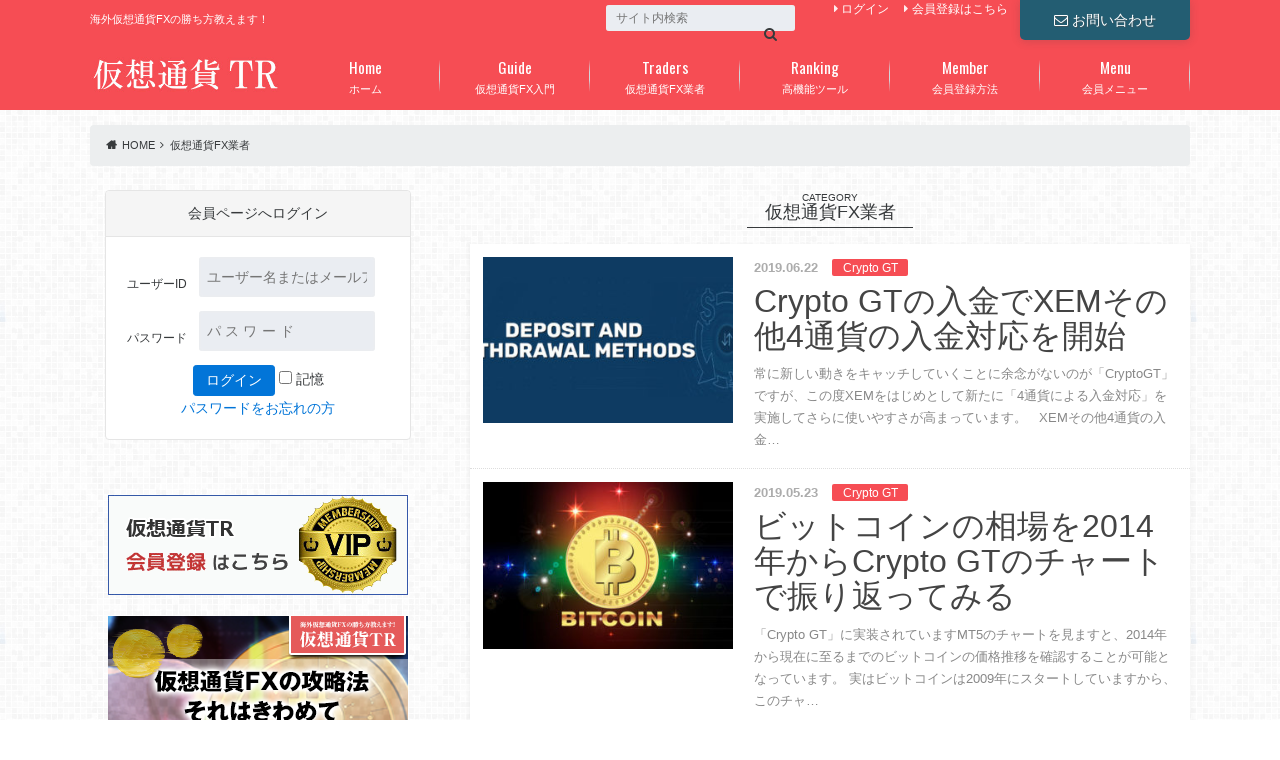

--- FILE ---
content_type: text/html; charset=UTF-8
request_url: https://kasoutuuka-fx.jp/gyousya
body_size: 14502
content:
<!doctype html>

<!--[if lt IE 7]><html lang="ja"
	prefix="og: https://ogp.me/ns#"  class="no-js lt-ie9 lt-ie8 lt-ie7"><![endif]-->
<!--[if (IE 7)&!(IEMobile)]><html lang="ja"
	prefix="og: https://ogp.me/ns#"  class="no-js lt-ie9 lt-ie8"><![endif]-->
<!--[if (IE 8)&!(IEMobile)]><html lang="ja"
	prefix="og: https://ogp.me/ns#"  class="no-js lt-ie9"><![endif]-->
<!--[if gt IE 8]><!--> <html lang="ja"
	prefix="og: https://ogp.me/ns#"  class="no-js"><!--<![endif]-->

	<head>
		<meta charset="utf-8">

		<meta http-equiv="X-UA-Compatible" content="IE=edge">

		

		<meta name="HandheldFriendly" content="True">
		<meta name="MobileOptimized" content="320">
		<meta name="viewport" content="width=device-width, initial-scale=1"/>

		<link rel="apple-touch-icon" href="https://kasoutuuka-fx.jp/wp-content/uploads/2019/04/ttt.png">
		<link rel="icon" href="https://kasoutuuka-fx.jp/wp-content/uploads/2019/04/tr.png">

		<link rel="pingback" href="https://kasoutuuka-fx.jp/xmlrpc.php">

		<!--[if IE]>
		<link rel="shortcut icon" href="https://kasoutuuka-fx.jp/wp-content/uploads/2019/04/t.png">
		<![endif]-->

		<!--[if lt IE 9]>
		<script src="//html5shiv.googlecode.com/svn/trunk/html5.js"></script>
		<script src="//css3-mediaqueries-js.googlecode.com/svn/trunk/css3-mediaqueries.js"></script>
		<![endif]-->



		
		<!-- All in One SEO 4.1.5.3 -->
		<title>仮想通貨FX業者 | 仮想通貨TR＠海外仮想通貨FXの勝ち方教えます！</title>
		<meta name="robots" content="noindex, max-snippet:-1, max-image-preview:large, max-video-preview:-1" />
		<link rel="canonical" href="https://kasoutuuka-fx.jp/gyousya" />
		<link rel="next" href="https://kasoutuuka-fx.jp/gyousya/page/2" />
		<meta name="google" content="nositelinkssearchbox" />
		<script type="application/ld+json" class="aioseo-schema">
			{"@context":"https:\/\/schema.org","@graph":[{"@type":"WebSite","@id":"https:\/\/kasoutuuka-fx.jp\/#website","url":"https:\/\/kasoutuuka-fx.jp\/","name":"\u4eee\u60f3\u901a\u8ca8TR\uff20\u6d77\u5916\u4eee\u60f3\u901a\u8ca8FX\u306e\u52dd\u3061\u65b9\u6559\u3048\u307e\u3059\uff01","description":"\u6d77\u5916\u4eee\u60f3\u901a\u8ca8FX\u306e\u52dd\u3061\u65b9\u6559\u3048\u307e\u3059\uff01","inLanguage":"ja","publisher":{"@id":"https:\/\/kasoutuuka-fx.jp\/#organization"}},{"@type":"Organization","@id":"https:\/\/kasoutuuka-fx.jp\/#organization","name":"\u4eee\u60f3\u901a\u8ca8TR\uff20\u6d77\u5916\u4eee\u60f3\u901a\u8ca8FX\u306e\u52dd\u3061\u65b9\u6559\u3048\u307e\u3059\uff01","url":"https:\/\/kasoutuuka-fx.jp\/"},{"@type":"BreadcrumbList","@id":"https:\/\/kasoutuuka-fx.jp\/gyousya\/#breadcrumblist","itemListElement":[{"@type":"ListItem","@id":"https:\/\/kasoutuuka-fx.jp\/#listItem","position":1,"item":{"@type":"WebPage","@id":"https:\/\/kasoutuuka-fx.jp\/","name":"\u30db\u30fc\u30e0","description":"\u4eee\u60f3\u901a\u8ca8FX\u306f\u30dc\u30e9\u30c6\u30a3\u30ea\u30c6\u30a3\u304c\u304d\u308f\u3081\u3066\u9ad8\u3044\u7279\u5fb4\u304c\u3042\u308a\u307e\u3059\u3002\u4eee\u60f3\u901a\u8ca8FX\u3067\u5132\u3051\u308b\u305f\u3081\u306b\u306f\u3001\u3053\u306e\u30dc\u30e9\u30c6\u30a3\u30ea\u30c6\u30a3\u3092\u751f\u304b\u3057\u305f\u30c8\u30ec\u30fc\u30c9\u304c\u3067\u304d\u308b\u304b\u304c\u30dd\u30a4\u30f3\u30c8\u3068\u306a\u308a\u307e\u3059\u3002\u672c\u30b5\u30a4\u30c8\u3067\u306f\u3001\u4eee\u60f3\u901a\u8ca8FX\u30c8\u30ec\u30fc\u30c9\u306b\u5f79\u7acb\u3064\u6700\u5f37\u306e\u30c4\u30fc\u30eb\u3092\u958b\u767a\u3057\u307e\u3057\u305f\uff01\u4eee\u60f3\u901a\u8ca8TR\u4f1a\u54e1\u306b\u306a\u308b\u3053\u3068\u3067\u7121\u6599\u3067\u4f7f\u7528\u53ef\u80fd\u3067\u3059\uff01","url":"https:\/\/kasoutuuka-fx.jp\/"},"nextItem":"https:\/\/kasoutuuka-fx.jp\/category\/gyousya#listItem"},{"@type":"ListItem","@id":"https:\/\/kasoutuuka-fx.jp\/category\/gyousya#listItem","position":2,"item":{"@type":"WebPage","@id":"https:\/\/kasoutuuka-fx.jp\/category\/gyousya","name":"\u4eee\u60f3\u901a\u8ca8FX\u696d\u8005","url":"https:\/\/kasoutuuka-fx.jp\/category\/gyousya"},"previousItem":"https:\/\/kasoutuuka-fx.jp\/#listItem"}]},{"@type":"CollectionPage","@id":"https:\/\/kasoutuuka-fx.jp\/gyousya\/#collectionpage","url":"https:\/\/kasoutuuka-fx.jp\/gyousya\/","name":"\u4eee\u60f3\u901a\u8ca8FX\u696d\u8005 | \u4eee\u60f3\u901a\u8ca8TR\uff20\u6d77\u5916\u4eee\u60f3\u901a\u8ca8FX\u306e\u52dd\u3061\u65b9\u6559\u3048\u307e\u3059\uff01","inLanguage":"ja","isPartOf":{"@id":"https:\/\/kasoutuuka-fx.jp\/#website"},"breadcrumb":{"@id":"https:\/\/kasoutuuka-fx.jp\/gyousya\/#breadcrumblist"}}]}
		</script>
		<!-- All in One SEO -->

<link rel='dns-prefetch' href='//ajax.googleapis.com' />
<link rel='dns-prefetch' href='//cdnjs.cloudflare.com' />
<link rel='dns-prefetch' href='//fonts.googleapis.com' />
<link rel='dns-prefetch' href='//maxcdn.bootstrapcdn.com' />
<link rel='dns-prefetch' href='//s.w.org' />
<link rel="alternate" type="application/rss+xml" title="仮想通貨TR＠海外仮想通貨FXの勝ち方教えます！ &raquo; フィード" href="https://kasoutuuka-fx.jp/feed" />
<link rel="alternate" type="application/rss+xml" title="仮想通貨TR＠海外仮想通貨FXの勝ち方教えます！ &raquo; コメントフィード" href="https://kasoutuuka-fx.jp/comments/feed" />
<link rel="alternate" type="application/rss+xml" title="仮想通貨TR＠海外仮想通貨FXの勝ち方教えます！ &raquo; 仮想通貨FX業者 カテゴリーのフィード" href="https://kasoutuuka-fx.jp/category/gyousya/feed" />
		<!-- This site uses the Google Analytics by MonsterInsights plugin v8.10.0 - Using Analytics tracking - https://www.monsterinsights.com/ -->
							<script
				src="//www.googletagmanager.com/gtag/js?id=UA-136079067-1"  data-cfasync="false" data-wpfc-render="false" type="text/javascript" async></script>
			<script data-cfasync="false" data-wpfc-render="false" type="text/javascript">
				var mi_version = '8.10.0';
				var mi_track_user = true;
				var mi_no_track_reason = '';
				
								var disableStrs = [
															'ga-disable-UA-136079067-1',
									];

				/* Function to detect opted out users */
				function __gtagTrackerIsOptedOut() {
					for (var index = 0; index < disableStrs.length; index++) {
						if (document.cookie.indexOf(disableStrs[index] + '=true') > -1) {
							return true;
						}
					}

					return false;
				}

				/* Disable tracking if the opt-out cookie exists. */
				if (__gtagTrackerIsOptedOut()) {
					for (var index = 0; index < disableStrs.length; index++) {
						window[disableStrs[index]] = true;
					}
				}

				/* Opt-out function */
				function __gtagTrackerOptout() {
					for (var index = 0; index < disableStrs.length; index++) {
						document.cookie = disableStrs[index] + '=true; expires=Thu, 31 Dec 2099 23:59:59 UTC; path=/';
						window[disableStrs[index]] = true;
					}
				}

				if ('undefined' === typeof gaOptout) {
					function gaOptout() {
						__gtagTrackerOptout();
					}
				}
								window.dataLayer = window.dataLayer || [];

				window.MonsterInsightsDualTracker = {
					helpers: {},
					trackers: {},
				};
				if (mi_track_user) {
					function __gtagDataLayer() {
						dataLayer.push(arguments);
					}

					function __gtagTracker(type, name, parameters) {
						if (!parameters) {
							parameters = {};
						}

						if (parameters.send_to) {
							__gtagDataLayer.apply(null, arguments);
							return;
						}

						if (type === 'event') {
							
														parameters.send_to = monsterinsights_frontend.ua;
							__gtagDataLayer(type, name, parameters);
													} else {
							__gtagDataLayer.apply(null, arguments);
						}
					}

					__gtagTracker('js', new Date());
					__gtagTracker('set', {
						'developer_id.dZGIzZG': true,
											});
															__gtagTracker('config', 'UA-136079067-1', {"forceSSL":"true","link_attribution":"true"} );
										window.gtag = __gtagTracker;										(function () {
						/* https://developers.google.com/analytics/devguides/collection/analyticsjs/ */
						/* ga and __gaTracker compatibility shim. */
						var noopfn = function () {
							return null;
						};
						var newtracker = function () {
							return new Tracker();
						};
						var Tracker = function () {
							return null;
						};
						var p = Tracker.prototype;
						p.get = noopfn;
						p.set = noopfn;
						p.send = function () {
							var args = Array.prototype.slice.call(arguments);
							args.unshift('send');
							__gaTracker.apply(null, args);
						};
						var __gaTracker = function () {
							var len = arguments.length;
							if (len === 0) {
								return;
							}
							var f = arguments[len - 1];
							if (typeof f !== 'object' || f === null || typeof f.hitCallback !== 'function') {
								if ('send' === arguments[0]) {
									var hitConverted, hitObject = false, action;
									if ('event' === arguments[1]) {
										if ('undefined' !== typeof arguments[3]) {
											hitObject = {
												'eventAction': arguments[3],
												'eventCategory': arguments[2],
												'eventLabel': arguments[4],
												'value': arguments[5] ? arguments[5] : 1,
											}
										}
									}
									if ('pageview' === arguments[1]) {
										if ('undefined' !== typeof arguments[2]) {
											hitObject = {
												'eventAction': 'page_view',
												'page_path': arguments[2],
											}
										}
									}
									if (typeof arguments[2] === 'object') {
										hitObject = arguments[2];
									}
									if (typeof arguments[5] === 'object') {
										Object.assign(hitObject, arguments[5]);
									}
									if ('undefined' !== typeof arguments[1].hitType) {
										hitObject = arguments[1];
										if ('pageview' === hitObject.hitType) {
											hitObject.eventAction = 'page_view';
										}
									}
									if (hitObject) {
										action = 'timing' === arguments[1].hitType ? 'timing_complete' : hitObject.eventAction;
										hitConverted = mapArgs(hitObject);
										__gtagTracker('event', action, hitConverted);
									}
								}
								return;
							}

							function mapArgs(args) {
								var arg, hit = {};
								var gaMap = {
									'eventCategory': 'event_category',
									'eventAction': 'event_action',
									'eventLabel': 'event_label',
									'eventValue': 'event_value',
									'nonInteraction': 'non_interaction',
									'timingCategory': 'event_category',
									'timingVar': 'name',
									'timingValue': 'value',
									'timingLabel': 'event_label',
									'page': 'page_path',
									'location': 'page_location',
									'title': 'page_title',
								};
								for (arg in args) {
																		if (!(!args.hasOwnProperty(arg) || !gaMap.hasOwnProperty(arg))) {
										hit[gaMap[arg]] = args[arg];
									} else {
										hit[arg] = args[arg];
									}
								}
								return hit;
							}

							try {
								f.hitCallback();
							} catch (ex) {
							}
						};
						__gaTracker.create = newtracker;
						__gaTracker.getByName = newtracker;
						__gaTracker.getAll = function () {
							return [];
						};
						__gaTracker.remove = noopfn;
						__gaTracker.loaded = true;
						window['__gaTracker'] = __gaTracker;
					})();
									} else {
										console.log("");
					(function () {
						function __gtagTracker() {
							return null;
						}

						window['__gtagTracker'] = __gtagTracker;
						window['gtag'] = __gtagTracker;
					})();
									}
			</script>
				<!-- / Google Analytics by MonsterInsights -->
				<script type="text/javascript">
			window._wpemojiSettings = {"baseUrl":"https:\/\/s.w.org\/images\/core\/emoji\/13.1.0\/72x72\/","ext":".png","svgUrl":"https:\/\/s.w.org\/images\/core\/emoji\/13.1.0\/svg\/","svgExt":".svg","source":{"concatemoji":"https:\/\/kasoutuuka-fx.jp\/wp-includes\/js\/wp-emoji-release.min.js"}};
			!function(e,a,t){var n,r,o,i=a.createElement("canvas"),p=i.getContext&&i.getContext("2d");function s(e,t){var a=String.fromCharCode;p.clearRect(0,0,i.width,i.height),p.fillText(a.apply(this,e),0,0);e=i.toDataURL();return p.clearRect(0,0,i.width,i.height),p.fillText(a.apply(this,t),0,0),e===i.toDataURL()}function c(e){var t=a.createElement("script");t.src=e,t.defer=t.type="text/javascript",a.getElementsByTagName("head")[0].appendChild(t)}for(o=Array("flag","emoji"),t.supports={everything:!0,everythingExceptFlag:!0},r=0;r<o.length;r++)t.supports[o[r]]=function(e){if(!p||!p.fillText)return!1;switch(p.textBaseline="top",p.font="600 32px Arial",e){case"flag":return s([127987,65039,8205,9895,65039],[127987,65039,8203,9895,65039])?!1:!s([55356,56826,55356,56819],[55356,56826,8203,55356,56819])&&!s([55356,57332,56128,56423,56128,56418,56128,56421,56128,56430,56128,56423,56128,56447],[55356,57332,8203,56128,56423,8203,56128,56418,8203,56128,56421,8203,56128,56430,8203,56128,56423,8203,56128,56447]);case"emoji":return!s([10084,65039,8205,55357,56613],[10084,65039,8203,55357,56613])}return!1}(o[r]),t.supports.everything=t.supports.everything&&t.supports[o[r]],"flag"!==o[r]&&(t.supports.everythingExceptFlag=t.supports.everythingExceptFlag&&t.supports[o[r]]);t.supports.everythingExceptFlag=t.supports.everythingExceptFlag&&!t.supports.flag,t.DOMReady=!1,t.readyCallback=function(){t.DOMReady=!0},t.supports.everything||(n=function(){t.readyCallback()},a.addEventListener?(a.addEventListener("DOMContentLoaded",n,!1),e.addEventListener("load",n,!1)):(e.attachEvent("onload",n),a.attachEvent("onreadystatechange",function(){"complete"===a.readyState&&t.readyCallback()})),(n=t.source||{}).concatemoji?c(n.concatemoji):n.wpemoji&&n.twemoji&&(c(n.twemoji),c(n.wpemoji)))}(window,document,window._wpemojiSettings);
		</script>
		<style type="text/css">
img.wp-smiley,
img.emoji {
	display: inline !important;
	border: none !important;
	box-shadow: none !important;
	height: 1em !important;
	width: 1em !important;
	margin: 0 .07em !important;
	vertical-align: -0.1em !important;
	background: none !important;
	padding: 0 !important;
}
</style>
	<link rel='stylesheet' id='wp-block-library-css'  href='https://kasoutuuka-fx.jp/wp-includes/css/dist/block-library/style.min.css' type='text/css' media='all' />
<link rel='stylesheet' id='contact-form-7-css'  href='https://kasoutuuka-fx.jp/wp-content/plugins/contact-form-7/includes/css/styles.css' type='text/css' media='all' />
<link rel='stylesheet' id='contact-form-7-confirm-css'  href='https://kasoutuuka-fx.jp/wp-content/plugins/contact-form-7-add-confirm/includes/css/styles.css' type='text/css' media='all' />
<link rel='stylesheet' id='style-css'  href='https://kasoutuuka-fx.jp/wp-content/themes/albatros/style.css' type='text/css' media='all' />
<link rel='stylesheet' id='child-style-css'  href='https://kasoutuuka-fx.jp/wp-content/themes/albatros_custom/style.css' type='text/css' media='all' />
<link rel='stylesheet' id='shortcode-css'  href='https://kasoutuuka-fx.jp/wp-content/themes/albatros/library/css/shortcode.css' type='text/css' media='all' />
<link rel='stylesheet' id='gf_Oswald-css'  href='//fonts.googleapis.com/css?family=Oswald%3A400%2C300%2C700' type='text/css' media='all' />
<link rel='stylesheet' id='gf_Lato-css'  href='//fonts.googleapis.com/css?family=Lato%3A400%2C700%2C400italic%2C700italic' type='text/css' media='all' />
<link rel='stylesheet' id='fontawesome-css'  href='//maxcdn.bootstrapcdn.com/font-awesome/4.6.0/css/font-awesome.min.css' type='text/css' media='all' />
<link rel='stylesheet' id='jquery-ui-smoothness-css'  href='https://kasoutuuka-fx.jp/wp-content/plugins/contact-form-7/includes/js/jquery-ui/themes/smoothness/jquery-ui.min.css' type='text/css' media='screen' />
<script type='text/javascript' src='https://kasoutuuka-fx.jp/wp-content/plugins/google-analytics-for-wordpress/assets/js/frontend-gtag.min.js' id='monsterinsights-frontend-script-js'></script>
<script data-cfasync="false" data-wpfc-render="false" type="text/javascript" id='monsterinsights-frontend-script-js-extra'>/* <![CDATA[ */
var monsterinsights_frontend = {"js_events_tracking":"true","download_extensions":"doc,pdf,ppt,zip,xls,docx,pptx,xlsx","inbound_paths":"[{\"path\":\"\\\/go\\\/\",\"label\":\"affiliate\"},{\"path\":\"\\\/recommend\\\/\",\"label\":\"affiliate\"}]","home_url":"https:\/\/kasoutuuka-fx.jp","hash_tracking":"false","ua":"UA-136079067-1","v4_id":""};/* ]]> */
</script>
<script type='text/javascript' src='//ajax.googleapis.com/ajax/libs/jquery/1.12.2/jquery.min.js' id='jquery-js'></script>
<script type='text/javascript' src='//cdnjs.cloudflare.com/ajax/libs/jquery-cookie/1.4.1/jquery.cookie.min.js' id='jquery.cookie-js'></script>
<script type='text/javascript' src='https://kasoutuuka-fx.jp/wp-includes/js/jquery/ui/core.min.js' id='jquery-ui-core-js'></script>
<script type='text/javascript' src='//ajax.googleapis.com/ajax/libs/jqueryui/1.12.1/jquery-ui.min.js' id='jquery-ui-js'></script>
<script type='text/javascript' src='https://kasoutuuka-fx.jp/wp-content/plugins/members-only/js/pm.js' id='pm.js-js'></script>
<link rel="https://api.w.org/" href="https://kasoutuuka-fx.jp/wp-json/" /><link rel="alternate" type="application/json" href="https://kasoutuuka-fx.jp/wp-json/wp/v2/categories/6" />
<style>
/* 押し目・戻し目発見ツール */

.entry-content table.pingbar
{
    table-layout: fixed;
    background: #fff;
    width: 100%;
    border-collapse: collapse;
    border: #333 1px solid;
}
.entry-content table.pingbar .pingbar-col
{
/*    width: 14.2856%;*/
}
.entry-content table.pingbar .pingbar-col-split
{
/*    width: 7.1428%;*/
}

.entry-content table.pingbar .pingbar-header
{
    background: #f2f2f2;
    font-size: 0.8rem;
}
.entry-content table.pingbar td , .entry-content table.pingbar th
{
    border: #333 1px solid;

    text-align: center;
}
.entry-content table.pingbar .font-bold
{
    font-weight: bold;
}
.entry-content table.pingbar .font-color-purple
{
    color: purple;
    font-weight: bold;
}
.entry-content table.pingbar .font-color-green
{
    color: green;
    font-weight: bold;
}
.entry-content table.pingbar .right-border
{
    border-right: #333 1px dotted !important;
}
.entry-content table.pingbar .left-border
{
    border-left: #333 1px dotted !important;
}

.entry-content table.pingbar .line-style
{
    color: #ff0000;
}
.entry-content table.pingbar .line-style2
{
    color: #0070c0;
}
.entry-content table.pingbar .pingbar-style
{
    color: #fff;
    background: #0070c0;
}
.entry-content table.pingbar .pingbar-style2
{
    color: #fff;
    background: #ff0000;
}
.pingbar-pc
{
	display: block;
}
.pingbar-sp
{
	display: none;
}

/* スマホ画面 */
@media only screen and (max-width: 768px)
{
	.pingbar-pc
	{
		display: none;
	}
	.pingbar-sp
	{
		display: block;
	}
	.entry-content table.pingbar .pingbar-header
	{
	    font-size: 10px;
	}
	.entry-content td.pingbar-header , .entry-content th.pingbar-header
	{
		padding: 0 !important;
	}
}



/* 通貨強弱スケール */
.currency-strength-scale table .currency-flag-img
{
	max-width: 10%;
	margin-top: 35px;
}
.currency-strength-scale
{
	position: relative;
}
.currency-strength-scale .currency-strength-scale-img
{
	position: absolute;
	width: 100%;
	top: 3px;
	left: 0;
	margin: 0 auto;
	display: inline-block;
}
.currency-strength-scale .currency-strength-scale-img .currency-flag-img
{
	display: block;
	max-width: 98%;
	height: auto;
	margin: auto;
}
.currency-rank-table , .currency-ranklist-table
{
	margin-top: 1rem;
}
/* 通貨強弱スケール */

.page-full .entry-content ,
.page-full .hentry header
{
	padding: 1em; !important;
}

.entry-content td,
.entry-content th
{
	padding: 3px !important;
}

.entry-content table
{
    width: initial;
/*    margin-bottom: 0.5em;*/
    margin-bottom: -1px;
}

.currency-rank-table table,
.currency-ranklist-table table,
.currency-currency-table table
{
    border-collapse: collapse; /* 枠線を結合 */
    border: 1px solid black;   /* 表の外側の枠線 */
}
.currency-rank-table table th,
.currency-rank-table table td,
.currency-ranklist-table table th,
.currency-ranklist-table table td,
.currency-currency-table table th,
.currency-currency-table table td
{
    border: 1px solid gray; /* 表の内側の線 */
    text-align: center;     /* セルの中身をセンタリング */
    color: black;           /* 表組みのフォントカラー */
    background-color: #fff; /* 背景色を付加 */
}


.currency-rank-table table th,
.currency-ranklist-table table th
{
    background-color: #ffffcc; /* 見出しに背景色を付加 */
}

/* 1分足 */
.currency-rank-table-colorM1 table th
{
    background-color: #f3d6f3 !important; /* 見出しに背景色を付加 */
}

/* 5分足 */
.currency-rank-table-colorM5 table th
{
    background-color: #d3ffd3 !important; /* 見出しに背景色を付加 */
}

/* 15分足 */
.currency-rank-table-colorM15 table th
{
    background-color: #ffffcc !important; /* 見出しに背景色を付加 */
}

/* 1時間足 */
.currency-rank-table-colorH1 table th
{
	color: white;
    background-color: #135bff !important; /* 見出しに背景色を付加 */
}

/* 4時間足 */
.currency-rank-table-colorH4 table th
{
	color: white;
    background-color: #009100 !important; /* 見出しに背景色を付加 */
}

/* 日足 */
.currency-rank-table-colorD1 table th
{
	color: white;
    background-color: #4b99b5 !important; /* 見出しに背景色を付加 */
}

.currency-rank-table table .buy-color,
.currency-ranklist-table table .buy-color
{
    background-color: #A2E8FB;
    color: blue;
    font-weight: bold !important;
}

.currency-ranklist-table table .buy-color,
.currency-ranklist-table table .sale-color,
.currency-ranklist-table table .def-color
{
    text-align: right;     /* セルの中身を右寄せ */
}


.currency-rank-table table .sale-color,
.currency-ranklist-table table .sale-color
{
    background-color: #FFC4C4;
    color: red;
    font-weight: bold !important;
}
.currency-rank-table table .null-color,
.currency-ranklist-table table .null-color
{
    background-color: #DDD;
    color: #ccc;
}



/* Currencyの買いカラー属性 */
.currency-buy-color
{
    text-align: right;     /* セルの中身を右寄せ */
    color: blue !important;
    font-weight: bold !important;
}
/* Currencyの売りのカラー属性 */
.currency-sale-color
{
    text-align: right;     /* セルの中身を右寄せ */
    color: red !important;
    font-weight: bold !important;
}




.currency-currency-table
{
	width: 100%;
}

.currency-currency-table table
{
	display: inline-block;
	margin-bottom: 1em;
}

.currency-currency-table-separate table
{
	width: 32.7%;
}
.currency-currency-table-separate th
{
	/* 4等分 */
	width: 25%;
}

.currency-color-usd th
{
	background-color: #00B0F0 !important;
	color: white !important;
    border-color: #212121 !important; /* 表の内側の線 */
}

.currency-color-jpy th
{
	background-color: #7030A0 !important;
	color: white !important;
    border-color: #212121 !important; /* 表の内側の線 */
}

.currency-color-eur th
{
	background-color: #00B050 !important;
	color: white !important;
    border-color: #212121 !important; /* 表の内側の線 */
}

.currency-color-gbp th
{
	background-color: #C0504D !important;
	color: white !important;
    border-color: #212121 !important; /* 表の内側の線 */
}

.currency-color-aud th
{
	background-color: #FF0000 !important;
	color: white !important;
    border-color: #212121 !important; /* 表の内側の線 */
}

.currency-color-nzd_cad th
{
	background-color: #31869B !important;
	color: white !important;
    border-color: #212121 !important; /* 表の内側の線 */
}




/* ここから */
.currency-tab ul li:before
{
	content: "" !important;
	width: initial !important;
	height: initial !important;
}

.currency-rank-table-header-font th
{
	font-size: 150%;
}

img.currency-flag-img
{
	max-width: 32px;
	height: auto;
	margin: 4px;
	padding: 0;
	vertical-align: middle;
}

.currency-ranklist-table img.currency-flag-img
{
	max-width: 20px;
	margin: 0px;
}

.currency-rank-flag
{
	border-bottom: 1px dotted;
	border-color: #666;
}


.currency-rank-list-font
{
   font-size: 100%;
   font-weight: bold;
   color: black;
}

/* 通貨強弱ペアの買いの指定カラー */
.currency-rank-table table .buy-font-color,
.currency-ranklist-table table .buy-font-color
{
	background-color: #FFF;
	color: blue;
    text-align: right;     /* セルの中身を右寄せ */
}

/* 通貨強弱ペアの売りの指定カラー */
.currency-rank-table table .sale-font-color,
.currency-ranklist-table table .sale-font-color
{
	background-color: #FFF;
	color: red;
    text-align: right;     /* セルの中身を右寄せ */
}

/* 通貨強弱ペアの無指定カラー */
.currency-rank-table table .def-color,
.currency-ranklist-table table .def-color
{
	background-color: #FFF;
	color: #666;
    text-align: right;     /* セルの中身を右寄せ */
}



.currency-rank-table th,
.currency-ranklist-table td,
.entry-content th
{
	min-width: initial !important;
}

.currency-rank-table tr:nth-child( even )
{
	background: #eee;
}
.currency-rank-table tr:hover,
.currency-ranklist-table td:hover,
.currency-currency-table tr:hover,
.currency-currency-table td:hover
{
	background: #ff0;
}

/* ランキングテーブルの回り込み解除 */
.currency-rank-table
{
	display: inline-block;
	width: 32.7%;
}

/* 通貨リストテーブルの回り込み解除 */
.currency-ranklist-table
{
	display: inline-block;
}


.currency-centering
{
	margin-left: 1.8%;
    margin-right: auto;

}
.currency-centering2
{
    margin-left: 27%;
    margin-right: auto;
}

/* テーブル同士の余白 */
.currency-ranklist-table-margin
{
	display: inline-block;
	width: 5%;
}


.currency-toprank,
.currency-ranklist-table,
.currency-rank-table
{
	line-height: 1.1 !important;
}

h2.currency-table-title
{
	font-size: 80% !important;
	color: red !important;
	padding: 0 !important;
	margin: 1% !important;
	border-top: none !important;
	border-bottom: none !important;
	text-align: center !important;
	line-height: 1.1 !important;
	background-color: #FFF !important;
}

.currency-toprank,
.currency-rank-table table
{
	width: 100%;
}
.currency-toprank td,
.currency-toprank th
{
/*	font-size: 80% !important;*/
}

.currency-rank-pair-small-font
{
	font-size: 80% !important;
	word-break: break-word !important;
	font-weight: bold !important;
}

.currency-rank-pair-font
{
	font-size: 200% !important;
	font-weight: bold !important;
}

.ui-tabs .ui-tabs-panel
{
	padding: 0.5em 0.7em;
}

.currency-last-update
{
	font-size: 70% !important;
}

.currency-sales-color
{
	color: red;
}

.currency-buy-color
{
	color: blue;
}

.currency-rank-font
{
	font-size: 200%;
	font-weight: bold;
}

/* 会員登録促進メッセージ */
.currency-member-entry-notice
{
	text-align: right;
	margin-bottom: 16px;
}
.currency-member-entry-notice a
{
	text-decoration: none;
}

.currency-toppage-margin
{
	padding-top: 0px;
	padding-left: 1em;
	padding-right: 1em;
}

.currency-toppage-margin-h2
{
	padding-top: 0px;
	margin-top: 0.2em;
}

/* IEにだけCSSを適用 */
@media all and (-ms-high-contrast:none)
{
	.currency-centering
	{
		margin-left: 3.7% !important;
	    margin-right: auto;

	}
	.currency-centering2
	{
	    margin-left: 28% !important;
	    margin-right: auto;
	}
}

/* タブレット&スマホ */
@media screen and ( min-width: 1px ) and (max-width: 1169px)
{

	/* ランキングテーブルの回り込み解除 */
	.currency-rank-table
	{
		display: block;
		width: 100%;
	}

	/* 通貨リストテーブルの回り込み解除 */
	.currency-ranklist-table 
	{
		display: block;
		width: 100%;
	}

	/* Currencyテーブルの回り込み解除 */
	.currency-currency-table table
	{
		display: block;
		width: 100%;
	}

	.currency-currency-table tr th:nth-child(1)
	{
		width: 25%;
	}

	.currency-currency-table tr th:nth-child(4)
	{
		width: 300px;
	}


	.currency-ranklist-table img.currency-flag-img
	{
	    margin: 0 auto;
		display: block;
	}

	.currency-centering,
	.currency-centering2
	{
		margin-left: initial;
	    margin-right: initial;
	}

	.currency-ranklist-table-margin
	{
		display: none;
	}

	.entry-content table
	{
	    width: 100%;
/*	    margin-bottom: 1em;*/
	    margin-bottom: -1px;
	}

	.currency-rank-list-font
	{
		font-size: 80%;
	}

}

</style>

<style type="text/css">
body{color: #5c6b80;}
a{color: #4B99B5;}
a:hover{color: #74B7CF;}
#main .article footer .post-categories li a,#main .article footer .tags a{  background: #4B99B5;  border:1px solid #4B99B5;}
#main .article footer .tags a{color:#4B99B5; background: none;}
#main .article footer .post-categories li a:hover,#main .article footer .tags a:hover{ background:#74B7CF;  border-color:#74B7CF;}
input[type="text"],input[type="password"],input[type="datetime"],input[type="datetime-local"],input[type="date"],input[type="month"],input[type="time"],input[type="week"],input[type="number"],input[type="email"],input[type="url"],input[type="search"],input[type="tel"],input[type="color"],select,textarea,.field { background-color: #eaedf2;}
/*ヘッダー*/
.header{background: #f64d54;}
.header .subnav .site_description,.header .mobile_site_description{color:  #fff;}
.nav li a,.subnav .linklist li a,.subnav .linklist li a:before {color: #fff;}
.nav li a:hover,.subnav .linklist li a:hover{color:#FFFF00;}
.subnav .contactbutton a{background: #235D72;}
.subnav .contactbutton a:hover{background:#3F7E94;}
@media only screen and (min-width: 768px) {
	.nav ul {background: #323944;}
	.nav li ul.sub-menu li a{color: #B0B4BA;}
}
/*メインエリア*/
.byline .cat-name{background: #f64d54; color:  #fff;}
.widgettitle {background: #f64d54; color:  #fff;}
.widget li a:after{color: #f64d54!important;}

/* 投稿ページ吹き出し見出し */
.single .entry-content h2{background: #5C6B80;}
.single .entry-content h2:after{border-top-color:#5C6B80;}
/* リスト要素 */
.entry-content ul li:before{ background: #5C6B80;}
.entry-content ol li:before{ background: #5C6B80;}
/* カテゴリーラベル */
.single .authorbox .author-newpost li .cat-name,.related-box li .cat-name{ background: #f64d54;color:  #fff;}
/* CTA */
.cta-inner{ background: #323944;}
/* ローカルナビ */
.local-nav .title a{ background: #4B99B5;}
.local-nav .current_page_item a{color:#4B99B5;}
/* ランキングバッジ */
ul.wpp-list li a:before{background: #f64d54;color:  #fff;}
/* アーカイブのボタン */
.readmore a{border:1px solid #4B99B5;color:#4B99B5;}
.readmore a:hover{background:#4B99B5;color:#fff;}
/* ボタンの色 */
.btn-wrap a{background: #4B99B5;border: 1px solid #4B99B5;}
.btn-wrap a:hover{background: #74B7CF;}
.btn-wrap.simple a{border:1px solid #4B99B5;color:#4B99B5;}
.btn-wrap.simple a:hover{background:#4B99B5;}
/* コメント */
.blue-btn, .comment-reply-link, #submit { background-color: #4B99B5; }
.blue-btn:hover, .comment-reply-link:hover, #submit:hover, .blue-btn:focus, .comment-reply-link:focus, #submit:focus {background-color: #74B7CF; }
/* サイドバー */
.widget a{text-decoration:none; color:#666;}
.widget a:hover{color:#999;}
/*フッター*/
#footer-top{background-color: #323944; color: #86909E;}
.footer a,#footer-top a{color: #B0B4BA;}
#footer-top .widgettitle{color: #86909E;}
.footer {background-color: #323944;color: #86909E;}
.footer-links li:before{ color: #f64d54;}
/* ページネーション */
.pagination a, .pagination span,.page-links a , .page-links ul > li > span{color: #4B99B5;}
.pagination a:hover, .pagination a:focus,.page-links a:hover, .page-links a:focus{background-color: #4B99B5;}
.pagination .current:hover, .pagination .current:focus{color: #74B7CF;}
</style>
<style type="text/css" id="custom-background-css">
body.custom-background { background-image: url("https://kasoutuuka-fx.jp/wp-content/themes/albatros/library/images/body_bg01.png"); background-position: left top; background-size: auto; background-repeat: repeat; background-attachment: scroll; }
</style>
	
<script src="https://kasoutuuka-fx.jp/mark.js"></script>
		
	</head>

	<body class="archive category category-gyousya category-6 custom-background" itemscope itemtype="//schema.org/WebPage">

		<div id="container" class="sidebarleft">

					
			<header class="header" role="banner" itemscope itemtype="//schema.org/WPHeader">

				<div id="inner-header" class="wrap cf">


					
<div id="logo">
																		<p class="h1 img" itemscope itemtype="//schema.org/Organization"><a href="https://kasoutuuka-fx.jp"><img src="https://kasoutuuka-fx.jp/wp-content/uploads/2019/03/top.jpg" alt="仮想通貨TR＠海外仮想通貨FXの勝ち方教えます！"></a></p>
											</div>					
					
					<div class="subnav cf">
										<p class="site_description">海外仮想通貨FXの勝ち方教えます！</p>
										
					<div class="contactbutton"><ul id="menu-%e3%81%8a%e5%95%8f%e3%81%84%e5%90%88%e3%82%8f%e3%81%9b" class=""><li id="menu-item-14" class="menu-item menu-item-type-post_type menu-item-object-page menu-item-14"><a href="https://kasoutuuka-fx.jp/inquiry"><i class="fa fa-envelope-o"></i>お問い合わせ</a></li>
</ul></div>					
					<ul id="menu-%e3%82%b5%e3%83%96%e3%83%8a%e3%83%93%e3%82%b2%e3%83%bc%e3%82%b7%e3%83%a7%e3%83%b3" class="linklist"><li id="menu-item-84" class="menu-item menu-item-type-post_type menu-item-object-page menu-item-84"><a href="https://kasoutuuka-fx.jp/login-form">ログイン</a></li>
<li id="menu-item-85" class="menu-item menu-item-type-post_type menu-item-object-page menu-item-85"><a href="https://kasoutuuka-fx.jp/member_entry">会員登録はこちら</a></li>
</ul>					
					<form role="search" method="get" id="searchform" class="searchform" action="https://kasoutuuka-fx.jp/">
    <div>
        <label for="s" class="screen-reader-text"></label>
        <input type="search" id="s" name="s" value="" placeholder="サイト内検索" /><button type="submit" id="searchsubmit" ><i class="fa fa-search"></i></button>
    </div>
</form>					</div>

					<nav id="g_nav" role="navigation" itemscope itemtype="//schema.org/SiteNavigationElement">
						<ul id="menu-%e3%82%b0%e3%83%ad%e3%83%bc%e3%83%90%e3%83%ab%e3%83%8a%e3%83%93" class="nav top-nav cf"><li id="menu-item-16" class="menu-item menu-item-type-custom menu-item-object-custom menu-item-16"><a href="/">ホーム<span class="gf">Home</span></a></li>
<li id="menu-item-17" class="menu-item menu-item-type-custom menu-item-object-custom menu-item-17"><a href="https://kasoutuuka-fx.jp/nyumon">仮想通貨FX入門<span class="gf">Guide</span></a></li>
<li id="menu-item-18" class="menu-item menu-item-type-custom menu-item-object-custom current-menu-item menu-item-has-children menu-item-18"><a href="https://kasoutuuka-fx.jp/gyousya" aria-current="page">仮想通貨FX業者<span class="gf">Traders</span></a>
<ul class="sub-menu">
	<li id="menu-item-447" class="menu-item menu-item-type-taxonomy menu-item-object-category menu-item-447"><a href="https://kasoutuuka-fx.jp/category/gyousya/cryptogt">Crypto GT</a></li>
	<li id="menu-item-499" class="menu-item menu-item-type-taxonomy menu-item-object-category menu-item-499"><a href="https://kasoutuuka-fx.jp/category/gyousya/bitmex">Bit MEX</a></li>
</ul>
</li>
<li id="menu-item-19" class="menu-item menu-item-type-custom menu-item-object-custom menu-item-19"><a href="http://kasoutuuka-fx.jp/lp/">高機能ツール<span class="gf">Ranking</span></a></li>
<li id="menu-item-83" class="menu-item menu-item-type-post_type menu-item-object-page menu-item-83"><a href="https://kasoutuuka-fx.jp/melit">会員登録方法<span class="gf">Member</span></a></li>
<li id="menu-item-97" class="menu-item menu-item-type-post_type menu-item-object-page menu-item-has-children menu-item-97"><a href="https://kasoutuuka-fx.jp/login-form">会員メニュー<span class="gf">Menu</span></a>
<ul class="sub-menu">
	<li id="menu-item-818" class="menu-item menu-item-type-post_type menu-item-object-page menu-item-818"><a href="https://kasoutuuka-fx.jp/login-form">ログインフォーム</a></li>
	<li id="menu-item-25" class="menu-item menu-item-type-custom menu-item-object-custom menu-item-25"><a href="https://kasoutuuka-fx.jp/wp-admin/index.php">ダッシュボード</a></li>
	<li id="menu-item-809" class="menu-item menu-item-type-post_type menu-item-object-page menu-item-809"><a href="https://kasoutuuka-fx.jp/vip">会員専用ページ</a></li>
	<li id="menu-item-819" class="menu-item menu-item-type-post_type menu-item-object-page menu-item-819"><a href="https://kasoutuuka-fx.jp/currency-ranking">通貨ペアランキング</a></li>
</ul>
</li>
</ul>
					</nav>

				</div>
			</header>

<div id="breadcrumb" class="breadcrumb inner wrap cf"><ul itemscope itemtype="http://schema.org/BreadcrumbList"><li itemprop="itemListElement" itemscope itemtype="http://schema.org/ListItem" class="bc_homelink"><a itemprop="item" href="https://kasoutuuka-fx.jp/"><span itemprop="name">HOME</span></a><meta itemprop="position" content="1" /></li><li itemprop="itemListElement" itemscope itemtype="http://schema.org/ListItem"><span itemprop="name">仮想通貨FX業者</span><meta itemprop="position" content="2" /></li></ul></div>


			<div id="content">

				<div id="inner-content" class="wrap cf">

						<main id="main" class="m-all t-2of3 d-5of7 cf" role="main">

							<div class="archivettl">
																	<h1 class="archive-title h2">
										<span>CATEGORY</span> 仮想通貨FX業者									</h1>
	
															</div>


														
							<div class="top-post-list">
							
														
								<article class="post-list cf" role="article">
									<a href="https://kasoutuuka-fx.jp/gyousya/cryptogt/nyukin_4tuika" rel="bookmark" title="Crypto GTの入金でXEMその他4通貨の入金対応を開始">
								
																		<figure class="eyecatch">
										<img width="300" height="200" src="https://kasoutuuka-fx.jp/wp-content/uploads/2019/06/top-300x200.jpg" class="attachment-home-thum size-home-thum wp-post-image" alt="" loading="lazy" />									</figure>
																	
									<section class="entry-content cf">
									    <p class="byline entry-meta vcard">
									
										<span class="date updated">2019.06.22</span>
									    <span class="cat-name">Crypto GT</span>
										<span class="author" style="display: none;"><span class="fn">tomozo</span></span>
										
									    </p>
									
										<h1 class="h2 entry-title">Crypto GTの入金でXEMその他4通貨の入金対応を開始</h1>
								
																			<div class="description"><p>常に新しい動きをキャッチしていくことに余念がないのが「CryptoGT」ですが、この度XEMをはじめとして新たに「4通貨による入金対応」を実施してさらに使いやすさが高まっています。 &nbsp; XEMその他4通貨の入金&#8230;</p>
</div>
																	
									</section>
									</a>
								</article>
							
														
								<article class="post-list cf" role="article">
									<a href="https://kasoutuuka-fx.jp/nyumon/bitcyato" rel="bookmark" title="ビットコインの相場を2014年からCrypto GTのチャートで振り返ってみる">
								
																		<figure class="eyecatch">
										<img width="300" height="200" src="https://kasoutuuka-fx.jp/wp-content/uploads/2019/05/bitcoin-300x200.jpg" class="attachment-home-thum size-home-thum wp-post-image" alt="" loading="lazy" />									</figure>
																	
									<section class="entry-content cf">
									    <p class="byline entry-meta vcard">
									
										<span class="date updated">2019.05.23</span>
									    <span class="cat-name">Crypto GT</span>
										<span class="author" style="display: none;"><span class="fn">tomozo</span></span>
										
									    </p>
									
										<h1 class="h2 entry-title">ビットコインの相場を2014年からCrypto GTのチャートで振り返ってみる</h1>
								
																			<div class="description"><p>「Crypto GT」に実装されていますMT5のチャートを見ますと、2014年から現在に至るまでのビットコインの価格推移を確認することが可能となっています。 実はビットコインは2009年にスタートしていますから、このチャ&#8230;</p>
</div>
																	
									</section>
									</a>
								</article>
							
														
								<article class="post-list cf" role="article">
									<a href="https://kasoutuuka-fx.jp/gyousya/bitmex/tradingview" rel="bookmark" title="Bit MEXで使用できるチャートTradingViewの特徴について">
								
																		<figure class="eyecatch">
										<img width="300" height="200" src="https://kasoutuuka-fx.jp/wp-content/uploads/2019/05/bit-1-300x200.jpg" class="attachment-home-thum size-home-thum wp-post-image" alt="" loading="lazy" />									</figure>
																	
									<section class="entry-content cf">
									    <p class="byline entry-meta vcard">
									
										<span class="date updated">2019.05.13</span>
									    <span class="cat-name">Bit MEX</span>
										<span class="author" style="display: none;"><span class="fn">tomozo</span></span>
										
									    </p>
									
										<h1 class="h2 entry-title">Bit MEXで使用できるチャートTradingViewの特徴について</h1>
								
																			<div class="description"><p>「Bit MEX」は自社のサイトに「TradingView」というサードパーティのチャートサービスと連携をはかることで利用を可能にしています。 このチャートはいわば専門のチャート業者が提供する機能をすべて利用できますので&#8230;</p>
</div>
																	
									</section>
									</a>
								</article>
							
														
								<article class="post-list cf" role="article">
									<a href="https://kasoutuuka-fx.jp/gyousya/bitmex/tuuka" rel="bookmark" title="Bit MEXで取引可能な通貨について解説">
								
																		<figure class="eyecatch">
										<img width="300" height="200" src="https://kasoutuuka-fx.jp/wp-content/uploads/2019/05/arut-300x200.jpg" class="attachment-home-thum size-home-thum wp-post-image" alt="" loading="lazy" />									</figure>
																	
									<section class="entry-content cf">
									    <p class="byline entry-meta vcard">
									
										<span class="date updated">2019.05.09</span>
									    <span class="cat-name">Bit MEX</span>
										<span class="author" style="display: none;"><span class="fn">tomozo</span></span>
										
									    </p>
									
										<h1 class="h2 entry-title">Bit MEXで取引可能な通貨について解説</h1>
								
																			<div class="description"><p>「Bit MEX」での仮想通貨FXで魅力的なのは、国内ではなかなか品揃えのない通貨ペアを取引できることです。 現状で取引できるのは以下の通貨になります。 ビットコインは言うまでもなく、ビットコインキャッシュ、イーサリアム&#8230;</p>
</div>
																	
									</section>
									</a>
								</article>
							
														
								<article class="post-list cf" role="article">
									<a href="https://kasoutuuka-fx.jp/gyousya/bitmex/campaign-2" rel="bookmark" title="Bit MEXのキャンペーン・プロモーションのご紹介">
								
																		<figure class="eyecatch">
										<img width="300" height="200" src="https://kasoutuuka-fx.jp/wp-content/uploads/2019/05/bo-300x200.jpg" class="attachment-home-thum size-home-thum wp-post-image" alt="" loading="lazy" />									</figure>
																	
									<section class="entry-content cf">
									    <p class="byline entry-meta vcard">
									
										<span class="date updated">2019.05.08</span>
									    <span class="cat-name">Bit MEX</span>
										<span class="author" style="display: none;"><span class="fn">tomozo</span></span>
										
									    </p>
									
										<h1 class="h2 entry-title">Bit MEXのキャンペーン・プロモーションのご紹介</h1>
								
																			<div class="description"><p>「Bit MEX」は常にプロモーションを行っているわけではなく、期間を限定して実施するケースが多いのでホームページなどで確認する必要があります。 「Bit MEX」のプロモーションについては「Bit MEX」社自身が行う&#8230;</p>
</div>
																	
									</section>
									</a>
								</article>
							
														
								<article class="post-list cf" role="article">
									<a href="https://kasoutuuka-fx.jp/gyousya/bitmex/tesuuryou-2" rel="bookmark" title="BitMEXの取引でかかる手数料を解説">
								
																		<figure class="eyecatch">
										<img width="300" height="200" src="https://kasoutuuka-fx.jp/wp-content/uploads/2019/05/te-300x200.jpg" class="attachment-home-thum size-home-thum wp-post-image" alt="" loading="lazy" />									</figure>
																	
									<section class="entry-content cf">
									    <p class="byline entry-meta vcard">
									
										<span class="date updated">2019.05.07</span>
									    <span class="cat-name">Bit MEX</span>
										<span class="author" style="display: none;"><span class="fn">tomozo</span></span>
										
									    </p>
									
										<h1 class="h2 entry-title">BitMEXの取引でかかる手数料を解説</h1>
								
																			<div class="description"><p>FXとほぼ同じ仕組みの仮想通貨FXですが、実際に売買すると、たとえ海外FXで取引した経験があっても知らない名称の手数料や仕組みというものが発生してくるものです。 とくに「Bit MEX」の場合、他の取引所にない、独特の手&#8230;</p>
</div>
																	
									</section>
									</a>
								</article>
							
														
								<article class="post-list cf" role="article">
									<a href="https://kasoutuuka-fx.jp/gyousya/cryptogt/campaign" rel="bookmark" title="Crypto GTのキャンペーン・プロモーションを紹介！">
								
																		<figure class="eyecatch">
										<img width="300" height="200" src="https://kasoutuuka-fx.jp/wp-content/uploads/2019/04/topjy-300x200.jpg" class="attachment-home-thum size-home-thum wp-post-image" alt="" loading="lazy" />									</figure>
																	
									<section class="entry-content cf">
									    <p class="byline entry-meta vcard">
									
										<span class="date updated">2019.04.23</span>
									    <span class="cat-name">Crypto GT</span>
										<span class="author" style="display: none;"><span class="fn">tomozo</span></span>
										
									    </p>
									
										<h1 class="h2 entry-title">Crypto GTのキャンペーン・プロモーションを紹介！</h1>
								
																			<div class="description"><p>「Crypto GT」では随時様々なキャンペーンが開催されており、その時々でお得な取引ができる内容が盛り込まれていることからユーザーには大変な人気を博しています。 現在開催中のプロモーション ■スプレッド縮小キャンペーン&#8230;</p>
</div>
																	
									</section>
									</a>
								</article>
							
														
								<article class="post-list cf" role="article">
									<a href="https://kasoutuuka-fx.jp/gyousya/bitmex/nyukin" rel="bookmark" title="BitMEXの入金方法＠簡単ですが慎重に行いましょう！">
								
																		<figure class="eyecatch">
										<img width="300" height="200" src="https://kasoutuuka-fx.jp/wp-content/uploads/2019/04/top-5-300x200.jpg" class="attachment-home-thum size-home-thum wp-post-image" alt="" loading="lazy" />									</figure>
																	
									<section class="entry-content cf">
									    <p class="byline entry-meta vcard">
									
										<span class="date updated">2019.04.20</span>
									    <span class="cat-name">Bit MEX</span>
										<span class="author" style="display: none;"><span class="fn">tomozo</span></span>
										
									    </p>
									
										<h1 class="h2 entry-title">BitMEXの入金方法＠簡単ですが慎重に行いましょう！</h1>
								
																			<div class="description"><p>BitMEXの入金方法＠簡単ですが慎重に行いましょう！ ここでは「BitMEX」の入金方法についてご説明していきます。 &nbsp; まずビットコインを入手できるようにしておくこと 「BitMEX」の場合、資金の入金はす&#8230;</p>
</div>
																	
									</section>
									</a>
								</article>
							
														
								<article class="post-list cf" role="article">
									<a href="https://kasoutuuka-fx.jp/gyousya/bitmex/syukkin" rel="bookmark" title="BitMEXの出金はきわめて簡単なプロセス！">
								
																		<figure class="eyecatch">
										<img width="300" height="200" src="https://kasoutuuka-fx.jp/wp-content/uploads/2019/04/syuki-300x200.jpg" class="attachment-home-thum size-home-thum wp-post-image" alt="" loading="lazy" />									</figure>
																	
									<section class="entry-content cf">
									    <p class="byline entry-meta vcard">
									
										<span class="date updated">2019.04.20</span>
									    <span class="cat-name">Bit MEX</span>
										<span class="author" style="display: none;"><span class="fn">tomozo</span></span>
										
									    </p>
									
										<h1 class="h2 entry-title">BitMEXの出金はきわめて簡単なプロセス！</h1>
								
																			<div class="description"><p>「BitMEX」からの出金は簡単に行うことが可能です。 具体的な出金方法 まず「アカウント」を開きそのなかから「出金」をクリックしていきます。 クリック後は以下のような画面が現れます。 これに4か所赤で囲ったように宛先ア&#8230;</p>
</div>
																	
									</section>
									</a>
								</article>
							
														
								<article class="post-list cf" role="article">
									<a href="https://kasoutuuka-fx.jp/gyousya/cryptogt/syukin" rel="bookmark" title="Crypto GTの出金方法を解説！出金手数料はもちろん無料！">
								
																		<figure class="eyecatch">
										<img width="300" height="200" src="https://kasoutuuka-fx.jp/wp-content/uploads/2019/04/toppga-300x200.jpg" class="attachment-home-thum size-home-thum wp-post-image" alt="" loading="lazy" />									</figure>
																	
									<section class="entry-content cf">
									    <p class="byline entry-meta vcard">
									
										<span class="date updated">2019.04.19</span>
									    <span class="cat-name">Crypto GT</span>
										<span class="author" style="display: none;"><span class="fn">tomozo</span></span>
										
									    </p>
									
										<h1 class="h2 entry-title">Crypto GTの出金方法を解説！出金手数料はもちろん無料！</h1>
								
																			<div class="description"><p>「Crypto GT」の口座から出金するのは非常に簡単ですが、最初のうちはそのプロセスをしっかりと理解することが必要になります。 今回は「Crypto GT」の出金方法や細かい決まりごとについて解説していきます。 Cry&#8230;</p>
</div>
																	
									</section>
									</a>
								</article>
							
														
							<nav class="pagination cf">
<ul class='page-numbers'>
	<li><span aria-current="page" class="page-numbers current">1</span></li>
	<li><a class="page-numbers" href="https://kasoutuuka-fx.jp/gyousya/page/2">2</a></li>
	<li><a class="next page-numbers" href="https://kasoutuuka-fx.jp/gyousya/page/2">></a></li>
</ul>
</nav>

														</div>
						</main>

									<div id="sidebar1" class="sidebar m-all t-1of3 d-2of7 last-col cf" role="complementary">
					
					 
					
										
										
					
											<style>
.subnav form button
{
	right: 33px;
	top: 18px;
}
</style>
<!-- bootstrap4のスタイルシートを読み込む -->
<link rel='stylesheet' href='https://kasoutuuka-fx.jp/wp-content/plugins/bbs-press/css/bootstrap.css' type='text/css' media='all' />
<div class="container">
	<div class="card">
	  <div class="card-header text-xs-center">会員ページへログイン</div>
	  <div class="card-block">
		<div class="card-text">
		<form method="post" action="https://kasoutuuka-fx.jp/login_19247">

			<table style="width: 100%; border: none;">
				<tr style="border: none;">
					<td style="text-align: center; border: none;">
						<span style="font-size: 0.8em">ユーザーID　</span>
					</td>
					<td style="text-align: center; border: none;">
						<input type="text" name="log" style="width: 100%; line-height: 1.2em;" placeholder="ユーザー名またはメールアドレス" />
					</td>

				</tr>
				<tr style="border: none;">
					<td style="text-align: center; none; border: none;">
						<span style="font-size: 0.8em">パスワード　</span>
					</td>
					<td style="text-align: center; none; border: none;">
						<input type="password" name="pwd" style="width: 100%;" placeholder="パスワード" />
					</td>

				</tr>

				<tr style="border: none;">
					<td colspan="2" style="text-align: center; none;">
						<input type="submit" class="btn btn-primary btn-sm" value="ログイン" />
						<label><input type="checkbox" name="rememberme" title="ログイン情報を記憶" value="1"> 記憶</label>
					</td>

				</tr>

				<tr style="border: none;">
					<td colspan="2" style="text-align: center; none;">
						<a class="" href="https://kasoutuuka-fx.jp/login_19247?action=lostpassword">パスワードをお忘れの方</a>
					</td>

				</tr>

			</table>

		</form>
		</div>
	 </div>
	</div>
</div>

<div id="text-2" class="widget widget_text">			<div class="textwidget">
</div>
		</div><div id="text-4" class="widget widget_text">			<div class="textwidget"><p><a href="https://kasoutuuka-fx.jp/member_entry"> <img loading="lazy" class="alignnone size-full wp-image-822 aligncenter" src="https://kasoutuuka-fx.jp/wp-content/uploads/2019/05/tr.png" alt="" width="300" height="100" /></a><br />
<a href="http://kasoutuuka-fx.jp/lp/"><img loading="lazy" class="aligncenter size-full wp-image-970" src="https://kasoutuuka-fx.jp/wp-content/uploads/2019/08/9344096e3e8c2e31e18a7ce087b60827.png" alt="" width="300" height="250" /></a><br />
<a href="https://kasoutuuka-fx.jp/inquiry"><img loading="lazy" class="alignnone size-full wp-image-821 aligncenter" src="https://kasoutuuka-fx.jp/wp-content/uploads/2019/05/fafafa.jpg" alt="" width="300" height="150" /></a></p>
</div>
		</div><div id="categories-2" class="widget widget_categories"><h4 class="widgettitle"><span>カテゴリー</span></h4>
			<ul>
					<li class="cat-item cat-item-10"><a href="https://kasoutuuka-fx.jp/category/gyousya/bitmex">Bit MEX</a>
</li>
	<li class="cat-item cat-item-8"><a href="https://kasoutuuka-fx.jp/category/gyousya/cryptogt">Crypto GT</a>
</li>
	<li class="cat-item cat-item-7"><a href="https://kasoutuuka-fx.jp/category/nyumon">仮想通貨FX入門</a>
</li>
			</ul>

			</div><div id="text-3" class="widget widget_text">			<div class="textwidget"></div>
		</div>					
					
				</div>

				</div>

			</div>



<div id="page-top">
	<a href="#header" title="ページトップへ"><i class="fa fa-chevron-up"></i></a>
</div>

							<div id="footer-top" class="cf">
					<div class="inner wrap">
												
												
											</div>
				</div>
			
			<footer id="footer" class="footer" role="contentinfo">
				<div id="inner-footer" class="wrap cf">
					<div class="m-all t-3of5 d-4of7">
						<nav role="navigation">
							<div class="footer-links cf"><ul id="menu-%e3%83%95%e3%83%83%e3%82%bf%e3%83%bc" class="footer-nav cf"><li id="menu-item-86" class="menu-item menu-item-type-post_type menu-item-object-page menu-item-86"><a href="https://kasoutuuka-fx.jp/?page_id=46">運営者情報・特定商取引に基づく表示</a></li>
<li id="menu-item-88" class="menu-item menu-item-type-post_type menu-item-object-page menu-item-88"><a href="https://kasoutuuka-fx.jp/ppolicy">プライバシーポリシー</a></li>
<li id="menu-item-87" class="menu-item menu-item-type-post_type menu-item-object-page menu-item-87"><a href="https://kasoutuuka-fx.jp/userpolicy">利用規約</a></li>
<li id="menu-item-33" class="menu-item menu-item-type-post_type menu-item-object-page menu-item-33"><a href="https://kasoutuuka-fx.jp/inquiry">お問い合わせ</a></li>
</ul></div>						</nav>
					</div>
					<div class="m-all t-2of5 d-3of7">
						<p class="source-org copyright">&copy;Copyright2026 <a href="https://kasoutuuka-fx.jp" rel="nofollow">仮想通貨TR＠海外仮想通貨FXの勝ち方教えます！</a>.All Rights Reserved.</p>
					</div>
				</div>

			</footer>
		</div>


<script type='text/javascript' src='https://kasoutuuka-fx.jp/wp-includes/js/dist/vendor/regenerator-runtime.min.js' id='regenerator-runtime-js'></script>
<script type='text/javascript' src='https://kasoutuuka-fx.jp/wp-includes/js/dist/vendor/wp-polyfill.min.js' id='wp-polyfill-js'></script>
<script type='text/javascript' id='contact-form-7-js-extra'>
/* <![CDATA[ */
var wpcf7 = {"api":{"root":"https:\/\/kasoutuuka-fx.jp\/wp-json\/","namespace":"contact-form-7\/v1"}};
/* ]]> */
</script>
<script type='text/javascript' src='https://kasoutuuka-fx.jp/wp-content/plugins/contact-form-7/includes/js/index.js' id='contact-form-7-js'></script>
<script type='text/javascript' src='https://kasoutuuka-fx.jp/wp-includes/js/jquery/jquery.form.min.js' id='jquery-form-js'></script>
<script type='text/javascript' src='https://kasoutuuka-fx.jp/wp-content/plugins/contact-form-7-add-confirm/includes/js/scripts.js' id='contact-form-7-confirm-js'></script>
<script type='text/javascript' src='https://kasoutuuka-fx.jp/wp-content/themes/albatros/library/js/libs/jquery.meanmenu.min.js' id='jquery.meanmenu-js'></script>
<script type='text/javascript' src='https://kasoutuuka-fx.jp/wp-content/themes/albatros/library/js/scripts.js' id='main-js-js'></script>
<script type='text/javascript' src='https://kasoutuuka-fx.jp/wp-content/themes/albatros/library/js/libs/modernizr.custom.min.js' id='css-modernizr-js'></script>
<script type='text/javascript' src='https://kasoutuuka-fx.jp/wp-content/plugins/q2w3-fixed-widget/js/q2w3-fixed-widget.min.js' id='q2w3_fixed_widget-js'></script>
<script type='text/javascript' src='https://kasoutuuka-fx.jp/wp-includes/js/wp-embed.min.js' id='wp-embed-js'></script>

	</body>

</html>

--- FILE ---
content_type: text/css
request_url: https://kasoutuuka-fx.jp/wp-content/themes/albatros/style.css
body_size: 18788
content:
/******************************************************************
Theme Name: albatros
Theme URI: https://open-cage.com/albatros/
Description: アルバトロスはシンプルなブログ用テーマです。アルバトロス。すなわちアホウドリは警戒心がなくすぐ捕まってしまいます。そこがまた可愛らしいのです。
Version: 1.2.14
Author: opencage
Author URI: https://open-cage.com/

License: GNU General Public License
License URI: licence.txt
******************************************************************/


/* ==========================================================================
   HTML5 display definitions
   ========================================================================== */
article,
aside,
details,
figcaption,
figure,
footer,
header,
hgroup,
main,
nav,
section,
summary {
  display: block; }

audio,
canvas,
video {
  display: inline-block; }

audio:not([controls]) {
  display: none;
  height: 0; }

[hidden],
template {
  display: none; }

/* ==========================================================================
   Base
   ========================================================================== */

html {
  font-family: sans-serif;
  -ms-text-size-adjust: 100%;
  -webkit-text-size-adjust: 100%;
}

body {
  margin: 0; }

/* ==========================================================================
   Links
   ========================================================================== */
a {
  background: transparent; }

a:focus {
  outline: thin dotted; }

a:active,
a:hover {
  outline: 0; }

/* ==========================================================================
   Typography
   ========================================================================== */

.gf{
  font-family: 'Oswald', sans-serif;
}

h1 {
  font-size: 2em;
  margin: 0.67em 0; }

abbr[title] {
  border-bottom: 1px dotted; }

b,
strong,
.strong {
  font-weight: bold; }

dfn,
em,
.em {
  font-style: italic; 
  border-bottom: 1px dotted pink;
}

hr {
  -moz-box-sizing: content-box;
  box-sizing: content-box;
  height: 0; }

p {
  -webkit-hyphens: auto;
  -epub-hyphens: auto;
  -moz-hyphens: auto;
  hyphens: auto; }

code,
kbd,
pre,
samp {
  font-family: Consolas, 'Courier New', Courier, Monaco, monospace;
  font-size: 0.9em; 
  padding: 0.05em 0.4em;
  border-radius: 3px;
  background: #F6F6F6;
  color: #444;
}

pre {
  white-space: pre-wrap;
  margin: 0; }

q {
  quotes: "\201C" "\201D" "\2018" "\2019"; }

q:before,
q:after {
  content: '';
  content: none; }

small, .small {
  font-size: 75%; }

sub,
sup {
  font-size: 75%;
  line-height: 0;
  position: relative;
  vertical-align: baseline; }

sup {
  top: -0.5em; }

sub {
  bottom: -0.25em; }

/* ==========================================================================
  Lists
========================================================================== */
dl,
menu,
ol,
ul {
  margin: 1em 0; }

dd {
  margin: 0; }
.gallery{
margin-bottom: 2em!important;
}
.gallery dl{
  margin:0!important;
}
.gallery dl img{
  margin-bottom:0;
  border: none!important;
  padding: 1px;
}
menu {
  padding: 0 0 0 40px; }

ol,
ul {
  padding: 0;
  list-style-type: none; }
.entry-content ul li{
  position:relative;
  padding-left: 1em;
  margin: 3px 0;
}
.entry-content ul li:before{
  content:" ";
  width: 7px;
  height: 7px;
  background: #5C6B80;
  box-shadow: -1px -1px 1px rgba(97, 97, 97, 0.5) inset;
  display:block;
  position:absolute;
  -webkit-border-radius:50%;
  -moz-border-radius:50%;
  border-radius:50%;
  left: 2px;
  top: 9px;
}
.entry-content ul li ul li:before{
  width: 5px;
  height: 5px;
  top: 10px;
}
.entry-content ul li ul li ul li:before{
  width:7px;
  height:2px;
  top:10px;
  -webkit-border-radius:0;
  -moz-border-radius:0;
  border-radius:0;
}

.entry-content ol{
  counter-reset: number;
}
.entry-content ol li{
  list-style:none;
  position:relative;
  padding-left: 1.4em;
}
.entry-content ol li:before{
  counter-increment: number;
  content: counter(number);
  background: #5C6B80;
  color:#fff;
  width:1.5em;
  height:1.5em;
  font-size: 0.7em;
  font-weight:bold;
  font-family: 'Lato', sans-serif;
  display:block;
  text-align:center;
  line-height:1.5em;
  border-radius:50%;
  position:absolute;
  left:0;
  top: 3px;
}
.entry-content ol li ol li:before{
  background:#666;
  font-size:10px;
  line-height:1.4;
}
.entry-content ol li li ol li:before{
  background:#ccc;
  color:#555;
}

nav ul,
nav ol {
  list-style: none;
  list-style-image: none; }

/* TOC+ PLUGIN list hidden */
#toc_container li:before{
  content:none;
}
/* Gutenberg Block Gallery のリスト修正 */
.wp-block-gallery li{
	padding: 0!important;
	margin: 0;
}
.wp-block-gallery li img{
	margin-bottom: 0;
}
.wp-block-gallery li::before{
	content: none!important;
}

/* ==========================================================================
  Embedded content
========================================================================== */

img {
  border: 0; 
  vertical-align: bottom;
  max-width: 100%;
  height: auto;
}

svg:not(:root) {
  overflow: hidden; }

figure {
  margin: 0; }

/* ==========================================================================
   Forms
   ========================================================================== */
fieldset {
  border: 1px solid #c0c0c0;
  margin: 0 2px;
  padding: 0.35em 0.625em 0.75em; }

legend {
  border: 0;
  padding: 0;
  }

button,
input,
select,
textarea {
  font-family: inherit;
  font-size: 100%;
  margin: 0;
}

button,
input {
  line-height: normal; }

button,
select {
-webkit-appearance:none;
-moz-appearance:none;
text-transform: none;}

button,
html input[type="button"],
input[type="reset"],
input[type="submit"] {
  -webkit-appearance: button;
  cursor: pointer; }

button[disabled],
html input[disabled] {
  cursor: default; }

input[type="checkbox"],
input[type="radio"] {
  box-sizing: border-box;
  padding: 0;
}

input[type="search"] {
  -webkit-appearance: textfield;
  -moz-box-sizing: content-box;
  -webkit-box-sizing: content-box;
  box-sizing: content-box; }

input[type="search"]::-webkit-search-cancel-button,
input[type="search"]::-webkit-search-decoration {
  -webkit-appearance: none; }

button::-moz-focus-inner,
input::-moz-focus-inner {
  border: 0;
  padding: 0; }

textarea {
  overflow: auto;
  vertical-align: top;
}

/* ==========================================================================
   Tables
   ========================================================================== */
table {
  border-collapse: collapse;
  border-spacing: 0; }

* {
  -webkit-box-sizing: border-box;
  -moz-box-sizing: border-box;
  box-sizing: border-box; }

.image-replacement,
.ir {
  text-indent: 100%;
  white-space: nowrap;
  overflow: hidden; }

.clearfix, .cf, .comment-respond,.widget ul li {
  zoom: 1; }
  .clearfix:before, .clearfix:after, .cf:before, .comment-respond:before, .cf:after, .comment-respond:after ,.widget ul li:before ,.widget ul li:after{
    content: "";
    display: table; }
  .clearfix:after, .cf:after, .comment-respond:after, .widget ul li:after {
    clear: both; }

span.amp {
  font-family: Baskerville,'Goudy Old Style',Palatino,'Book Antiqua',serif !important;
  font-style: italic; }

p {
  -ms-word-break: break-all;
  word-break: break-word;
  word-break: break-word;
  -webkit-hyphens: auto;
  -moz-hyphens: auto;
  hyphens: auto;
  -webkit-hyphenate-before: 2;
  -webkit-hyphenate-after: 3;
}


.alert-help, .alert-info, .alert-error, .alert-success {
  margin: 10px;
  padding: 5px 18px;
  border: 1px solid; }

.alert-help {
  border-color: #e8dc59;
  background: #ebe16f; }

.alert-info {
  border-color: #bfe4f4;
  background: #d5edf8; }

.alert-error {
  border-color: #f8cdce;
  background: #fbe3e4; }

.alert-success {
  border-color: #deeaae;
  background: #e6efc2; }


.blue-btn, .comment-reply-link, #submit {
  display: inline-block;
  position: relative;
  font-family: "Helvetica Neue", Helvetica, Arial, sans-serif;
  text-decoration: none;
  color: white;
  font-size: 0.9em;
  font-size: 34px;
  line-height: 34px;
  font-weight: normal;
  padding: 0 24px;
  border-radius: 4px;
  border: 0;
  cursor: pointer;
  -webkit-transition: background-color 0.14s ease-in-out;
  transition: background-color 0.14s ease-in-out; }
  .blue-btn:hover, .comment-reply-link:hover, #submit:hover, .blue-btn:focus, .comment-reply-link:focus, #submit:focus {
    color: white;
    text-decoration: none; }
  .blue-btn:active, .comment-reply-link:active, #submit:active {
    top: 1px; }


.blue-btn, .comment-reply-link, #submit {
  background-color: #2980b9; }
  .blue-btn:hover, .comment-reply-link:hover, #submit:hover, .blue-btn:focus, .comment-reply-link:focus, #submit:focus {
    background-color: #2574a8; }



/*********************
INPUTS
*********************/
input[type="text"],
input[type="password"],
input[type="datetime"],
input[type="datetime-local"],
input[type="date"],
input[type="month"],
input[type="time"],
input[type="week"],
input[type="number"],
input[type="email"],
input[type="url"],
input[type="search"],
input[type="tel"],
input[type="color"],
select,
textarea,
.field {
  display: block;
  height: 40px;
  line-height: 40px;
  padding: 0 4%;
  margin-bottom: 14px;
  font-size: 1em;
  color: #444;
  border-radius: 3px;
  -webkit-box-shadow:0 0 3px #eee inset;
  -moz-box-shadow:0 0 3px #eee inset;
  box-shadow:0 0 3px #eee inset;
  border: 0;
  width: 92%;
  max-width: 92%;
  background-color: #eaedf2;
  -webkit-transition: background-color 0.24s ease-in-out;
  transition: background-color 0.24s ease-in-out; }


#main input[type="text"],
#main input[type="password"],
#main input[type="datetime"],
#main input[type="datetime-local"],
#main input[type="date"],
#main input[type="month"],
#main input[type="time"],
#main input[type="week"],
#main input[type="number"],
#main input[type="email"],
#main input[type="url"],
#main input[type="search"],
#main input[type="tel"],
#main input[type="color"],
#main select,
#main textarea,
#main .field {
  padding: 0 2%;
  width: 96%;
  max-width: 96%;
}

  input[type="text"]:focus, input[type="text"]:active,
  input[type="password"]:focus,
  input[type="password"]:active,
  input[type="datetime"]:focus,
  input[type="datetime"]:active,
  input[type="datetime-local"]:focus,
  input[type="datetime-local"]:active,
  input[type="date"]:focus,
  input[type="date"]:active,
  input[type="month"]:focus,
  input[type="month"]:active,
  input[type="time"]:focus,
  input[type="time"]:active,
  input[type="week"]:focus,
  input[type="week"]:active,
  input[type="number"]:focus,
  input[type="number"]:active,
  input[type="email"]:focus,
  input[type="email"]:active,
  input[type="url"]:focus,
  input[type="url"]:active,
  input[type="search"]:focus,
  input[type="search"]:active,
  input[type="tel"]:focus,
  input[type="tel"]:active,
  input[type="color"]:focus,
  input[type="color"]:active,
  select:focus,
  select:active,
  textarea:focus,
  textarea:active,
  .field:focus,
  .field:active {
    background-color: #f7f8fa; }
  input[type="text"].error, input[type="text"].is-invalid,
  input[type="password"].error,
  input[type="password"].is-invalid,
  input[type="datetime"].error,
  input[type="datetime"].is-invalid,
  input[type="datetime-local"].error,
  input[type="datetime-local"].is-invalid,
  input[type="date"].error,
  input[type="date"].is-invalid,
  input[type="month"].error,
  input[type="month"].is-invalid,
  input[type="time"].error,
  input[type="time"].is-invalid,
  input[type="week"].error,
  input[type="week"].is-invalid,
  input[type="number"].error,
  input[type="number"].is-invalid,
  input[type="email"].error,
  input[type="email"].is-invalid,
  input[type="url"].error,
  input[type="url"].is-invalid,
  input[type="search"].error,
  input[type="search"].is-invalid,
  input[type="tel"].error,
  input[type="tel"].is-invalid,
  input[type="color"].error,
  input[type="color"].is-invalid,
  select.error,
  select.is-invalid,
  textarea.error,
  textarea.is-invalid,
  .field.error,
  .field.is-invalid {
    color: #fbe3e4;
    border-color: #fbe3e4;
    background-color: white;
    background-position: 99% center;
    background-repeat: no-repeat;
    background-image: url([data-uri]);
    outline-color: #fbe3e4; }
  input[type="text"].success, input[type="text"].is-valid,
  input[type="password"].success,
  input[type="password"].is-valid,
  input[type="datetime"].success,
  input[type="datetime"].is-valid,
  input[type="datetime-local"].success,
  input[type="datetime-local"].is-valid,
  input[type="date"].success,
  input[type="date"].is-valid,
  input[type="month"].success,
  input[type="month"].is-valid,
  input[type="time"].success,
  input[type="time"].is-valid,
  input[type="week"].success,
  input[type="week"].is-valid,
  input[type="number"].success,
  input[type="number"].is-valid,
  input[type="email"].success,
  input[type="email"].is-valid,
  input[type="url"].success,
  input[type="url"].is-valid,
  input[type="search"].success,
  input[type="search"].is-valid,
  input[type="tel"].success,
  input[type="tel"].is-valid,
  input[type="color"].success,
  input[type="color"].is-valid,
  select.success,
  select.is-valid,
  textarea.success,
  textarea.is-valid,
  .field.success,
  .field.is-valid {
    color: #e6efc2;
    border-color: #e6efc2;
    background-color: white;
    background-position: 99% center;
    background-repeat: no-repeat;
    background-image: url([data-uri]);
    outline-color: #e6efc2; }
  input[type="text"][disabled], input[type="text"].is-disabled,
  input[type="password"][disabled],
  input[type="password"].is-disabled,
  input[type="datetime"][disabled],
  input[type="datetime"].is-disabled,
  input[type="datetime-local"][disabled],
  input[type="datetime-local"].is-disabled,
  input[type="date"][disabled],
  input[type="date"].is-disabled,
  input[type="month"][disabled],
  input[type="month"].is-disabled,
  input[type="time"][disabled],
  input[type="time"].is-disabled,
  input[type="week"][disabled],
  input[type="week"].is-disabled,
  input[type="number"][disabled],
  input[type="number"].is-disabled,
  input[type="email"][disabled],
  input[type="email"].is-disabled,
  input[type="url"][disabled],
  input[type="url"].is-disabled,
  input[type="search"][disabled],
  input[type="search"].is-disabled,
  input[type="tel"][disabled],
  input[type="tel"].is-disabled,
  input[type="color"][disabled],
  input[type="color"].is-disabled,
  select[disabled],
  select.is-disabled,
  textarea[disabled],
  textarea.is-disabled,
  .field[disabled],
  .field.is-disabled {
    cursor: not-allowed;
    border-color: #cfcfcf;
    opacity: 0.6;
	filter: alpha(opacity=60);
	-ms-filter: "alpha(opacity=60)"; }
    input[type="text"][disabled]:focus, input[type="text"][disabled]:active, input[type="text"].is-disabled:focus, input[type="text"].is-disabled:active,
    input[type="password"][disabled]:focus,
    input[type="password"][disabled]:active,
    input[type="password"].is-disabled:focus,
    input[type="password"].is-disabled:active,
    input[type="datetime"][disabled]:focus,
    input[type="datetime"][disabled]:active,
    input[type="datetime"].is-disabled:focus,
    input[type="datetime"].is-disabled:active,
    input[type="datetime-local"][disabled]:focus,
    input[type="datetime-local"][disabled]:active,
    input[type="datetime-local"].is-disabled:focus,
    input[type="datetime-local"].is-disabled:active,
    input[type="date"][disabled]:focus,
    input[type="date"][disabled]:active,
    input[type="date"].is-disabled:focus,
    input[type="date"].is-disabled:active,
    input[type="month"][disabled]:focus,
    input[type="month"][disabled]:active,
    input[type="month"].is-disabled:focus,
    input[type="month"].is-disabled:active,
    input[type="time"][disabled]:focus,
    input[type="time"][disabled]:active,
    input[type="time"].is-disabled:focus,
    input[type="time"].is-disabled:active,
    input[type="week"][disabled]:focus,
    input[type="week"][disabled]:active,
    input[type="week"].is-disabled:focus,
    input[type="week"].is-disabled:active,
    input[type="number"][disabled]:focus,
    input[type="number"][disabled]:active,
    input[type="number"].is-disabled:focus,
    input[type="number"].is-disabled:active,
    input[type="email"][disabled]:focus,
    input[type="email"][disabled]:active,
    input[type="email"].is-disabled:focus,
    input[type="email"].is-disabled:active,
    input[type="url"][disabled]:focus,
    input[type="url"][disabled]:active,
    input[type="url"].is-disabled:focus,
    input[type="url"].is-disabled:active,
    input[type="search"][disabled]:focus,
    input[type="search"][disabled]:active,
    input[type="search"].is-disabled:focus,
    input[type="search"].is-disabled:active,
    input[type="tel"][disabled]:focus,
    input[type="tel"][disabled]:active,
    input[type="tel"].is-disabled:focus,
    input[type="tel"].is-disabled:active,
    input[type="color"][disabled]:focus,
    input[type="color"][disabled]:active,
    input[type="color"].is-disabled:focus,
    input[type="color"].is-disabled:active,
    select[disabled]:focus,
    select[disabled]:active,
    select.is-disabled:focus,
    select.is-disabled:active,
    textarea[disabled]:focus,
    textarea[disabled]:active,
    textarea.is-disabled:focus,
    textarea.is-disabled:active,
    .field[disabled]:focus,
    .field[disabled]:active,
    .field.is-disabled:focus,
    .field.is-disabled:active {
      background-color: #d5edf8; }

input[type="password"] {
  letter-spacing: 0.3em; }

textarea {
  max-width: 100%;
  min-height: 120px;
  line-height: 1.5em; }

select {
  -webkit-appearance: none;
  background-image: url(library/images/select_arrow.png);
  background-repeat: no-repeat;
  background-position: 97.5% center;
  background-size:9px; }



/*********************
GENERAL STYLES
*********************/
body {
  font-family: "Lato", "ヒラギノ角ゴシック Pro", "Hiragino Kaku Gothic Pro", 'メイリオ' , Meiryo , Osaka, "ＭＳ Ｐゴシック", "MS PGothic", sans-serif;
  font-size: 100%;
  line-height: 1.5;
  color: #545B63;
  -webkit-font-smoothing: antialiased; 
  word-wrap: break-word;
}


/*********************
LAYOUT & GRID STYLES
*********************/
.wrap {
  width: 96%;
  margin: 0 auto; }

.last-col {
  float: right;
  padding-right: 0 !important; }

/*********************
LINK STYLES
*********************/
a {
color: #4B99B5;}
a:hover {
color: #74B7CF; }
a,
a img{
    -webkit-backface-visibility: hidden;
    backface-visibility: hidden;
  -webkit-transition: 0.3s ease-in-out;  
     -moz-transition: 0.3s ease-in-out;  
          transition: 0.3s ease-in-out; 
}

a:hover img{
  filter: alpha(opacity=70);
  -ms-filter: "alpha(opacity=70)";
  opacity:0.7;
}
a:link, a:visited:link {
-webkit-tap-highlight-color: rgba(0, 0, 0, 0.3); }
/* External Link */
.entry-content a[target="_blank"]:after {
  font-family: 'FontAwesome';
  content: '\f08e';
  font-size:0.9em;
  margin:0 3px 0 2px;
}
.entry-content a.no-icon[target="_blank"]::after{
	content: none;
}
a.amazonjs_link[target="_blank"]::after,
.amazonjs_item ul li:before{
	content: none;
}

/******************************************************************
H1, H2, H3, H4, H5 STYLES
******************************************************************/
h1, .h1, h2, .h2, h3, .h3, h4, .h4, h5, .h5 {
  text-rendering: optimizelegibility;
  font-family: "Lato", "游ゴシック体", "Yu Gothic", YuGothic, "ヒラギノ角ゴシック Pro", "Hiragino Kaku Gothic Pro", 'メイリオ' , Meiryo , Osaka, "ＭＳ Ｐゴシック", "MS PGothic", sans-serif;
  font-weight: 500; }
  h1 a, .h1 a, h2 a, .h2 a, h3 a, .h3 a, h4 a, .h4 a, h5 a, .h5 a {
    text-decoration: none; }

h1, .h1 {
  font-size: 1.5em;
  font-weight: bold;
  line-height: 1.333em; }

h2, .h2 {
  font-size: 1.5em;
  line-height: 1.4em;
  font-weight: bold;
  margin-bottom: 0.375em; }

h3, .h3 {
  font-size: 1.125em; 
  font-weight: bold;
}

h4, .h4 {
  font-size: 1.1em;
  font-weight: 700; }

h5, .h5 {
  font-size: 1em;
  font-weight: 700;
  line-height: 2em;
  text-transform: uppercase;
  letter-spacing: 1px; }

/*********************
HEADER STYLES
*********************/
#custom_header_full{
text-align: center;
}
#custom_header{
  width:100%;
  height:500px;
  background-size: cover!important;
}

.header {
  background-color: #4B99B5; }

#inner-header{
  position:relative;
}
#logo {
  margin: 47px 0 8px;
  padding: 0;
  font-size: 1.4em;
  height: 55px;
  }
  #logo .h1{
    font-size:1em;
    margin:0;
    padding:0;
  }
  #logo a {
    color: white; 
    width: 100%;
    height: 55px;
    display: table-cell;
    vertical-align:middle;
    text-align:center;
    line-height: 1.15;
    text-decoration:none;
  }
  #logo a img{
	  width: 100%;
  }

  
  #logo a:hover{
    color:yellow;
  }

.subnav{
  position:absolute;
  top:0;
  width: 100%;
  font-size:12px;
}
.subnav .site_description{
  float:left;
  margin: 1em 0;
  color: #fff;
  font-size: 0.9em;
}
.subnav form{
  width:210px;
  max-width:100%;
  margin-top:5px;
}
.subnav form div{
  position:relative;
}
.subnav form input{
  width:90%;
  max-width: 90%; 
  height:26px;
  line-height: 1.5;
  padding:1% 5%;
}
.subnav form button{
  position:absolute;
  font-size:14px;
  right:5px;
  top:5px;
  border:0;
  background:none;
}

.subnav .linklist{
    float: right;
    margin-left: 1em;
}
.subnav .linklist li{
  display:inline;
  margin-right:1em;
}
.subnav .linklist li a{
  text-decoration:none;
  color:#fff;
}
.subnav .linklist li a:hover{
  text-decoration:underline;
}
.subnav .linklist li a:before{
  font-family:"fontawesome";
  content:'\f0da';
  margin-right:0.3em;
  color: #fff;
  filter: alpha(opacity=90);
  -ms-filter: "alpha(opacity=90)";
  opacity: 0.9;
}
.subnav .linklist li a span{
  display:none;
}
.subnav .contactbutton{
  width:170px;
  height:45px;
  line-height:40px;
  float:right;
  font-size:14px;
  text-align:center;
}
.subnav .contactbutton ul{
  margin:0;
}
.subnav .contactbutton a{
  width:100%;
  height:100%;
  display:block;
  background: #235D72;
  -webkit-border-radius: 0 0 5px 5px;
  -moz-border-radius: 0 0 5px 5px;
  border-radius: 0 0 5px 5px;
  box-shadow: 0 1px 10px rgba(59, 59, 59, 0.2);
  color:#fff;
  text-decoration:none;
  text-shadow: 1px 1px rgba(80, 80, 80, 0.5);
}
.subnav .contactbutton a:hover{
  background:#3F7E94;
}
.subnav .contactbutton a i{
  margin-right:0.3em;
}
/* リンクがtel:00000000000の場合にアイコンをチェンジ */
.subnav .contactbutton a[href^="tel"] i:before{
  content: '\f095';
}

#breadcrumb{
	font-size:11px;
	margin-top: 15px;
}
#breadcrumb li{
	float:left;
	margin-left:0.5em;
}
#breadcrumb li:after{
	font-family:"fontawesome";
	content:'\f105';
	margin-left:0.5em;
}
#breadcrumb li:last-child:after{
	content: none;
}
#breadcrumb li a{
	color: inherit;
	text-decoration:none;
}
#breadcrumb li.bc_homelink {
	margin-left: 0;
}
#breadcrumb li.bc_homelink a::before {
    font-family: "fontawesome";
    font-weight: 900;
    content: "\f015";
    display: inline-block;
    margin-right: 0.5em;
    transform: scale(1.05);
}

@media only screen and (min-width: 768px) {
	.header.headercenter #logo{
		display: block;
		width:auto;
		height: auto;
		float: none;
		position: relative;
		margin: 50px auto 10px;
		font-size: 2em;
	}
	.header.headercenter #logo .h1,
	.header.headercenter #logo .h1 a{
		margin:auto;
		display: inline-block;
		width:auto;
		height:auto;
	}
	.header.headercenter #logo img{
		width:auto;
		max-height:90px;
	}
	
	.header.headercenter #g_nav,
	.header.headercenter #g_nav > .nav{
		position:static;
		float:none;
		text-align:center;
	}
	.header.headercenter #g_nav{
		margin: 5px auto;
		display: block;
	}
	.header.headercenter #g_nav > .nav{
		display: inline-block;
	}
	.header.headercenter #g_nav > .nav > li:last-child a{
		background:none;
	}
}


/*********************
NAVIGATION STYLES
*********************/

.nav {
  border-bottom: 0;
  }
    .nav li a {
      display: block;
      color: white;
      text-decoration: none;
      padding: 0.75em;
      position:relative;
    }
    .nav li a:hover{
      color:yellow;
    }

    .nav > li{
      font-size: 11px;
      text-align:center;
    }
    .nav > li > a{
      padding: 2.5em 0 0.1em;
    }
    .nav li a span{
      display:block;
      position:absolute;
      top: 0.4em;
      text-align:center;
      width:100%;
    }
    .nav li li{
      font-size:14px;
      text-align:left;
    }
    .nav li li span{
      display:none;
    }
    .nav li ul.sub-menu li a,
    .nav li ul.children li a {
      padding-left: 30px; }


/*********************
POSTS & CONTENT STYLES
*********************/
#content {
  margin-top: 1.5em; }

#main .article {
  background-color: #fff;
  border-radius: 4px;
  margin-bottom: 2.5em;
  border: 1px solid #f3f3f3;
  -webkit-box-shadow: 0 2px 5px #ddd;
  -moz-box-shadow: 0 2px 5px #ddd;
  box-shadow: 0 2px 5px #ddd;
  -webkit-box-shadow: 0 2px 5px rgba(128, 128, 128, 0.15);
  -moz-box-shadow: 0 2px 5px rgba(128, 128, 128, 0.15);
  box-shadow: 0 2px 5px rgba(138, 138, 138, 0.15);
}
  #main .article header {
    border-bottom: 1px solid #f8f9fa;
    padding: 1.2em 2em 1em; }
  #main .article .eyecatch{
    text-align:center;
    border-bottom: 1px solid #f8f9fa;
    overflow:hidden;
    position:relative;
  }
  #main .article .eyecatch img{
    margin:0;
    /* width:100%; */
    height: auto;
  }
  #main .article footer {
    padding: 1.5em 2em;
    border-top: 1px solid #f8f9fa; 
    }
    #main .article footer h4{
      margin:0.5em 0;
    }
    #main .article footer p {
      margin: 0; }
    /* 同一カテゴリの新着記事 */
    .category-newpost-wrap a{
      text-decoration:none;
    }
    .category-newpost-wrap h3{
      font-size:1em;
    }
    .category-newpost-wrap h3 a:before{
      content:'"';
    }
    .category-newpost-wrap h3 a:after{
      content:'"';
    }
    .category-newpost{
      border-top:1px dotted #eee;   
      margin-bottom: 2em;
    }
    .category-newpost li{
      border-bottom:1px dotted #eee;
      padding:0.5em 0;
      font-size:0.9em;
    }
    .category-newpost li .date{
      width: 6em;
      display: block;
      float: left;
    }
    .category-newpost li a{
      padding-left: 6.5em;
      display: block;
    }

    #main .article footer .post-categories,
    #main .article footer .tags{
      margin:0;
      font-size:0.75em;
    }
    #main .article footer .post-categories li,
    #main .article footer .tags a{
      display:inline-block;
      margin-bottom:8px;
    }
    #main .article footer .post-categories li a,
    #main .article footer .tags a{
      background: #4B99B5;
      color:#fff;
      padding:0.2em 0.4em;
      margin-right:0.4em;
      text-decoration:none;
      border:1px solid #4B99B5;
    }
    #main .article footer .tags a{
      background:none;
      color:#4B99B5;
    }
    #main .article footer .tags a:before{
      font-family:"fontawesome";
      content:'\f02b';
      margin-right:0.2em;
    }

    #main .article footer .post-categories li a:hover,
    #main .article footer .tags a:hover{
      background:#74B7CF;
      color:#fff;
      border-color:#74B7CF;
    }

  .single .entry-content h2{
    position: relative;
    background: #5C6B80;
    color: #FFF;
    border: none;
    font-size:1.25em;
    padding: 0.7em 0.7em;
    margin-top: 2.1em;
    margin-bottom: 0.85em;
    -webkit-border-radius: 5px;
    -moz-border-radius: 5px;
    border-radius: 5px;
  }
  .single .entry-content h2:before{
    content: '';
    position: absolute;
    border-top: 8px solid #f3f3f3;
    border-right: 8px solid transparent;
    border-left: 8px solid transparent;
    bottom: -8px;
    left: 30px;
  }
  .single .entry-content h2:after{
    content: '';
    position: absolute;
    border-top: 10px solid #5C6B80;
    border-right: 8px solid transparent;
    border-left: 8px solid transparent;
    bottom: -8px;
    left: 30px;
  }
  .single .entry-content h3{
    border-left:1px solid;
    padding:0.7em;
  }

  .page .entry-content h2{
    padding:0.65em 0.2em;
    margin:1.5em 0 1em;
    font-size:1.35em;
    border-top:1px solid;
    border-bottom:1px solid;
  }
  .page .entry-content h3{
    border-left:1px solid;
    padding:0.7em;
  }



/* 投稿ページ下のエリア */
.single .authorbox,
.single .related-box{
  background-color: #fff;
  border-radius: 4px;
  margin-bottom: 2.5em;
  border: 1px solid #f3f3f3;
  -webkit-box-shadow: 0 3px 10px #ddd;
  -moz-box-shadow: 0 3px 10px #ddd;
  box-shadow: 0 3px 10px #ddd;
  -webkit-box-shadow: 0 2px 5px rgba(128, 128, 128, 0.15);
  -moz-box-shadow: 0 2px 5px rgba(128, 128, 128, 0.15);
  box-shadow: 0 2px 5px rgba(138, 138, 138, 0.15);
}
.single .authorbox a,
.single .related-box a{
  color:#444;
}
.single .authorbox a:hover,
.single .related-box a:hover{
  color:#999;
}
.single .authorbox .h_ttl,
.single .related-box .h_ttl{
  font-size: 12px;
  margin:1em 0;
  font-weight:normal;
}
.single .authorbox .h_ttl span,
.single .related-box .h_ttl span{
  font-size: 1.5em;
  margin-right: 0.5em;
  position:relative;
  bottom:-2px;
}
.single .authorbox .inbox,
.single .related-box .inbox{
  padding:1.5em 2em;
}

.single .authorbox .profile{
  border-bottom:1px dotted #ccc;
  padding-bottom:0.8em;
  margin-bottom: 0.8em;
}
.single .authorbox .profile img {
  width:16%;
  float:left;
  margin:0 2% 1.5% 0;
}
.single .authorbox .profile .name{
  font-size:1.1em;
  margin:0 0 0.5em;
}
.single .authorbox .profile a{
  text-decoration:none;
  color:#444;
}
.single .authorbox .profile .profile_description{
  font-size:0.8em;
  padding-left:18%;
}
.single .authorbox .profile .author_sns{
  text-align:center;
  margin:2em 0 0;
}
.single .authorbox .profile .author_sns li{
  display:inline-block;
  font-size: 0.8em;
  margin-right: 1.2em;
}
.single .authorbox .profile .author_sns li i{
  font-size:1.1em;
  margin-right:0.3em;
}
.single .authorbox .author-newpost li,
.related-box li{
  width:24%;
  min-height: 200px;
  margin:0 1% 1% 0;
  float:left;
  position:relative;
}

.single .authorbox .author-newpost li .eyecatch,
.related-box li .eyecatch{
  height: 100px;
  overflow: hidden;
  text-align: center;
}
.single .authorbox .author-newpost li a,
.related-box li a{
  display:block;
  text-decoration:none;
}
.single .authorbox .author-newpost li .cat-name,
.related-box li .cat-name{
  position:absolute;
  top:0;
  right:0;
  padding:0.1em 0.5em;
  font-size:10px;
  background: #4B99B5;
  color:#fff;
  text-align:center;
  filter: alpha(opacity=90);
  -ms-filter: "alpha(opacity=90)";
  opacity: 0.9;
}
.single .authorbox .author-newpost li .date,
.related-box li .date{
  font-size:10px;
}
.single .authorbox .author-newpost li .ttl,
.related-box li .ttl{
  font-size:12px;
  margin:0;
}

/* 次・前の記事 */
.authorbox .np-post{
  padding: 0;
}
.authorbox .np-post a{
  display:block;
  font-size:0.85em;
  padding:1em 2em;
  position:relative;
  text-decoration:none;
  border-top:1px dotted #ccc;
}
.np-post .next a{
  text-align:right;
  padding-right:2.5em;
  padding-left:1em;
}
.np-post .prev a{
  text-align:left;
  padding-left:2.5em;
  padding-right:1em;
}
.np-post .next a:after,
.np-post .prev a:before{
  font-family:"fontawesome";
  position:absolute;
  font-size:1.2em;
}
.np-post .next a:after{
  content:'\f105';
  right:1em;
  top:25%;
}
.np-post .prev a:before{
  content:'\f104';
  left:1em;
  top:25%;
}


/* ページタイトル */
.single-title,
.page-title,
.entry-title {
  margin: 0.15em 0; }


.byline {
  margin: 0; }
  .byline .date{
    font-weight:bold;
	filter: alpha(opacity=70);
	-ms-filter: "alpha(opacity=70)";
    opacity: 0.7;
}
  .byline .cat-name{
    background: #4B99B5;
    color:#fff;
    padding: 0.2em 0.4em;
    margin-left: 0.9em;
    font-size: 0.7em;
    -webkit-border-radius:2px;
    -moz-border-radius:2px;
    border-radius:2px;
  }

/* entry content */
.entry-content {
  padding: 1.5em 2em;
  }
  .entry-content p {
    margin: 0 0 1.6em; 
    line-height: 1.7;
  }
  .entry-content table {
    width: 100%;
    font-size: 0.85em;
    border: 1px solid #eaedf2;
    margin-bottom: 1.5em; }
    .entry-content table caption {
      margin: 0 0 7px;
      font-size: 0.75em;
      color: #9fa6b4;
      text-transform: uppercase;
      letter-spacing: 1px; }
  .entry-content tr {
    border-bottom: 1px solid #eee; }

  .entry-content td {
    padding: 7px;
    border-right: 1px solid #eaedf2; }
    .entry-content td input{
      margin:3px 0;
    }
    .entry-content td:last-child {
      border-right: 0; }
  .entry-content th {
    background-color: #f8f9fa;
    border-bottom: 1px solid #eaedf2;
    border-right: 1px solid #eaedf2; 
    padding: 7px;
    min-width: 6em;
    }
    .entry-content th:last-child {
      border-right: 0; }
  .entry-content blockquote{
	  color: #777;
	  border:1px solid #ccc;
	  margin:2em 0;
	  font-size: 0.95em;
	  padding:1.5em 2.5em 0.5em;
	  border-radius:10px;
	  position:relative;
  }
  .entry-content blockquote:before{
  font-family: 'FontAwesome';
  content:'\f10d';
  position:absolute;
  width:1em;
  height:1em;
  padding-top:0.25em;
  border-radius:50%;
  display:block;
  text-align:center;
  left:-0.4em;
  top:-0.5em;
  font-size:25px;
  line-height:1;
  color:#999;
  }
  .entry-content blockquote:after{
  font-family: 'FontAwesome';
  content:'\f10e';
  position:absolute;
  width:1em;
  height:1em;
  padding-top:0.25em;
  border-radius:50%;
  display:block;
  text-align:center;
  right:-0.4em;
  bottom:-0.2em;
  font-size:25px;
  line-height:1;
  color:#999;
  }
  .entry-content blockquote h1,
  .entry-content blockquote h2,
  .entry-content blockquote h3,
  .entry-content blockquote h4{
  margin-top:0!important;
  }
  .entry-content dd {
    margin-left: 0;
    font-size: 0.9em;
    color: #787878;
    margin-bottom: 1.5em; }
  .entry-content img {
    margin: 0 0 1.5em 0;
    max-width: 100%;
    height: auto; }
  .entry-content .size-auto,
  .entry-content .size-full,
  .entry-content .size-large,
  .entry-content .size-medium,
  .entry-content .size-thumbnail {
    max-width: 100%;
    height: auto; }
  .entry-content pre {
    background: #323944;
    color: #f8f9fa;
    font-size: 0.9em;
    padding: 1.5em;
    margin: 0 0 1.5em;
    border-radius: 3px; }


.wp-caption {
  max-width: 100%;
  background: #eee;
  padding: 5px;
  margin-bottom: 1.8em;
}
  .wp-caption img {
    max-width: 100%;
    margin-bottom: 0;
    width: 100%; }
  .wp-caption p.wp-caption-text {
    font-size: 0.75em;
    margin: 4px 0;
    text-align: center; }

iframe{
	max-width: 100%;
}

.tags {
  margin: 0; }

#main .top-post-list{
  -webkit-box-shadow: 0 2px 5px #ddd;
  -moz-box-shadow: 0 2px 5px #ddd;
  box-shadow: 0 2px 5px #ddd;
  -webkit-box-shadow: 0 2px 5px rgba(128, 128, 128, 0.15);
  -moz-box-shadow: 0 2px 5px rgba(128, 128, 128, 0.15);
  box-shadow: 0 2px 5px rgba(138, 138, 138, 0.15);
  background: #fff;
}
#main .top-post-list .post-list{
	font-size: 13px;
	margin: 0;
	-webkit-box-shadow: none;
	-moz-box-shadow: none;
	box-shadow: none;
	border: none;
}
#main .top-post-list .post-list a{
 display:block; 
 padding:1em;
 text-decoration:none;
 color: #888;
 border-bottom:1px dotted #ddd;
}
#main .top-post-list .post-list a:hover{
  background:#F6F6F6;
}
#main .top-post-list .post-list .eyecatch{
  width:36%;
  float:left;
  max-height: 170px;
  overflow: hidden;
}
#main .top-post-list .post-list .entry-content{
  padding:0 0 0 39%;
}
#main .top-post-list .post-list .entry-content .entry-title{
  margin-bottom:0.3em;
  color:#444;
}
#main .top-post-list .post-list .entry-content p{
  margin-bottom:0.3em;
}



/* ================================================== */
/* ウィジェット */
/* ================================================== */

.widget{
  margin-bottom:1.5em;
}
.widget a{
  text-decoration:none;
  color:#666;
}
.widget a:hover{
  color:#999;
}
.widgettitle {
  background: #4B99B5;
  color: #fff;
  font-size: 1em;
  padding: 3px;
  margin-bottom: 0.75em; 
  margin-top: 0;
}
.widget .widgettitle span{
  border: 1px solid rgba(255, 255, 255, 0.6);
  display:block;
  width: 100%;
  height: 100%;
  padding: 0.9em 0.8em;
}
/* ウィジェットカテゴリー・新着記事 */
.widget.widget_categories .widgettitle,
.widget.widget_recent_entries .widgettitle,
.widget.widget_nav_menu .widgettitle,
.widget.widget_pages .widgettitle,
.widget.widget_archive .widgettitle,
.widget.widget_mycategoryorder .widgettitle{
  margin-bottom:0;
}

.widget.widget_categories ul,
.widget.widget_recent_entries ul,
.widget.widget_nav_menu ul,
.widget.widget_pages ul,
.widget.widget_archive ul,
.widget.widget_mycategoryorder ul{
  border-top:1px solid #ddd;
  margin-top: 0;
}
.widget.widget_categories ul li,
.widget.widget_recent_entries li,
.widget.widget_nav_menu li,
.widget.widget_pages li,
.widget.widget_archive li,
.widget.widget_mycategoryorder li{
  border-bottom:1px solid #ddd;
  margin:0;
  padding:0;
}

.widget.widget_categories li a,
.widget.widget_recent_entries li a,
.widget.widget_nav_menu li a,
.widget.widget_pages li a,
.widget.widget_archive li a,
.widget.widget_mycategoryorder li a{
  display:block;
  padding: 0.5em 1.2em 0.5em 0.3em;
  margin:0;
  position:relative;
}


.widget.widget_categories li a:after,
.widget.widget_recent_entries li a:after,
.widget.widget_nav_menu li a:after,
.widget.widget_pages li a:after,
.widget.widget_archive li a:after,
.widget.widget_mycategoryorder li a:after{
  font-family:"fontawesome";
  content:'\f105';
  position:absolute;
  right: 0.2em;
  font-size: 1.2em;
  color: #4B99B5;
  top:50%;
  margin-top:-0.75em;

}
.widget li a:hover:after{
  right:2px;
  -webkit-transform: translate(1px, 0);
  -moz-transform: translate(1px, 0);
  transform: translate(1px, 0);
}
/* ドロップダウンスタイルの変更 */
.widget select{
  margin-top:1em;
  width:100%;
  max-width:100%;
}
/* ドロップダウンにした時のlabelを非表示 */
.widget.widget_categories label,
.widget.widget_archive label{
  display:none;
}
/* リスト 下の階層 */
.widget.widget_nav_menu li ul,
.widget.widget_pages li ul,
.widget.widget_categories li ul{
  padding:0;
  margin:0;
}
.widget.widget_nav_menu li ul a,
.widget.widget_pages li ul a,
.widget.widget_categories li ul a{
  padding-left:0.8em;
}
.widget.widget_nav_menu li ul ul a,
.widget.widget_pages li ul ul a,
.widget.widget_categories li ul ul a{
  padding-left:1.6em;
}
.widget.widget_nav_menu li ul li:last-child,
.widget.widget_pages li ul li:last-child,
.widget.widget_categories li ul li:last-child{
  border:none;
}
.widget.widget_nav_menu li ul li a,
.widget.widget_pages li ul li a{
  padding-left:0.5em;
}
.widget.widget_nav_menu li ul li a:before,
.widget.widget_pages li ul li a:before{
  content:'− ';
}
/* コメント */
.widget.widget_recent_comments ul{
  margin-top:0;
}
.widget.widget_recent_comments li{
  border-bottom:1px solid #ddd;
  padding:0.3em;
  margin:0;
}

/* ウィジェット検索フォーム */
.widget.widget_search .searchform{
  position:relative;
  height: 40px;
}
.widget.widget_search input[type="search"]{
  position:absolute;
}
.widget.widget_search button{
  position:absolute;
  right:0;
  top:0;
  border:0;
  background: none;
  font-size:0.9em;
  height:40px;
  padding:0 1em;
}

/* ウィジェット カレンダー */
.widget.widget_calendar table{
  width:100%;
  text-align:center;
}
/* ウィジェット タグクラウド */
.widget.widget_tag_cloud a{
  padding: 0.1em 0.5em;
  margin: 0 0.1em 0.2em 0;
  display:inline-block;
  font-size: 12px!important;
  background: rgba(51, 51, 51, 0.45);
  color: #fff;
}
.widget.widget_tag_cloud a:hover{
	filter: alpha(opacity=60);
	-ms-filter: "alpha(opacity=60)";
	opacity:0.6;
	color:#fff;
}

/* カスタムメニューのスパンを非表示 */
.widget.widget_nav_menu li a span{
  display:none;
}


/* 広告 */
.add .widget,
.add.more{
  text-align:center;
  font-size:0.8em;
}
.add a[target="_blank"]:after{
  content:none;
}
.add .widget img{
  margin:0;
}
.entry-content .add .widget{
  margin:2em 0;
}
.entry-content .add.titleunder .widget{
  margin-top:0;
}

/* TOP PAGE Widget */
.home_widget,
.home_widget .widget{
	margin-bottom: 1.5em;
}

/* 新着記事のサムネイル */
.widget.widget_recent_entries li .eyecatch{
  max-width: 30%;
  float:left;
  margin-bottom:0.5em;
  margin-right:0.5em;
}

.widget.widget_recent_entries li span,
.widget li span.date{
  padding:0 0.3em;
  font-size:0.8em;
  margin:0.4em 0 0;
  display:block;
}

/* 人気記事表示（プラグイン WordPress Popular Posts 用） */
ul.wpp-list{
  counter-reset: number;
}
ul.wpp-list li{
  list-style:none;
  position:relative;
  border-bottom:1px solid #ddd;
  margin: 0;
  padding-bottom:0.75em;
}
ul.wpp-list li a:before{
  counter-increment: number;
  content: counter(number);
  background: #000000;
  margin-right:3px;
  color:#fff;
  width:1.5em;
  height:1.5em;
  font-size:0.75em;
  font-weight:bold;
  font-family: 'Lato', sans-serif;
  display:block;
  text-align:center;
  line-height:1.5em;
  position:absolute;
  left:0;
  top:0;
}
ul.wpp-list img{
  margin-bottom:0;
}
ul.wpp-list li a.wpp-post-title{
  display:block;
}
ul.wpp-list li a.wpp-post-title:before,
ul.wpp-list li .wpp-author a:before,
ul.wpp-list li .wpp-category a:before{
  content:none;
}



/******************************************************************
PAGE STYLES
******************************************************************/

/* 固定ページで子ページが設定されている時に表示されるナビ */
.local-nav{
  margin-bottom: 2em;
  font-size: 0.9em;
}
.local-nav .title{
  margin:0;
  color: #fff;
  padding: 0;
}
.local-nav .title a{
  background: #4B99B5;
  color: #fff;
  display:block;
  padding:0.9em 0.8em;
}
.local-nav ul{
  background: #fff;
  margin:0;
  border: 1px solid #ddd;
}

.local-nav li.current_page_item{
  background: #eee;
}

.local-nav ul li a{
  display: block;
  background: #fff;
  border-top: 1px solid #ddd;
  display:block;
  padding: 0.9em 0.8em;
  margin-top: -1px;
  color:#444;
  text-decoration:none;
}
.local-nav .title a:hover,
.local-nav ul li a:hover{
  text-decoration:underline;
}
.local-nav .current_page_item a{
  color:#4B99B5;
}
.local-nav ul ul {
  padding-left: 5px;
  border: none;
  border-top: 1px solid #eee;
  background: #999;
}
.local-nav ul ul ul{
  padding:0;
}
.local-nav ul ul ul li a:before{
  content:'− ';
}
.local-nav ul ul li{
  background:#fff;
}

/* 問い合わせフォームプラグイン「MW WP FORM」用 */
.mw_wp_form table th{
  background:none;
}
.mw_wp_form table,
.mw_wp_form table th,
.mw_wp_form table td{
  border:none;
}
.mw_wp_form table{
  border-top: 1px solid #eee;
}
.mw_wp_form table input[type="radio"]{
  margin-right:4px;
}
.mw_wp_form input[type="submit"],
.wpcf7-submit{
  background:#333;
  color:#fff;
  border:none;
  border-bottom:3px solid #ddd;
  border-right:3px solid #ddd;
  padding:1em 3em;
  min-width:40%;
  max-width:85%;
  -webkit-border-radius:3px;
  -moz-border-radius:3px;
  border-radius:3px;
  display:block;
  margin:auto;
  position:relative;
}
.mw_wp_form input[type="submit"]:hover,
.wpcf7-submit:hover{
  background:#666;
}
.cat-list{
  width:102%;
  margin-bottom: 3em;
}
.cat-list ul li a{
  text-decoration:none;
  display:block;
}
.cat-list > ul > li{
  width:47%;
  float:left;
  font-weight:bold;
  margin:0.5em 3% 0.5em 0;
  padding-left:0;
}
.cat-list > ul > li > a{
  border-bottom:1px dotted;
}

.cat-list > ul > li:before{
  content:none;
}

/* ページ内の検索フォーム */
.entry-content .searchform{
  position:relative;
}
.entry-content .searchform button{
  background:none;
  border:none;
  position:absolute;
  top:7px;
  right:10px;
}


/******************************************************************
ARCHIVE PAGE STYLES
******************************************************************/

.archivettl{
  text-align:center;
}
.archivettl h1{
  font-size:1.1em;
  display:inline-block;
  padding:0.1em 1em 0.3em;
  margin-bottom: 0.9em;
  border-bottom:1px solid;
}
.archivettl h1 span{
  display:block;
  font-size:10px;
  font-weight:normal;
}
.archivettl h1 .author-icon img{
  -webkit-border-radius:50%;
  -moz-border-radius:50%;
  border-radius:50%;
  width:80px;
  margin-bottom:1.3em;
  border:2px solid #fff;
  box-shadow:0 0 10px #ddd;
}
.taxonomy-description{
  font-size:0.8em;
}


.readmore{
  text-align:left;
  margin-bottom:0.5em;
}
.readmore a{
  text-decoration:none;
  border:1px solid #4B99B5;
  color:#4B99B5;
  text-align:center;
  display:inline-block;
  font-size:0.9em;
  padding: 0.7em 1.5em 0.7em 2em;
  max-width:100%;
}
.readmore a:hover{
  background:#4B99B5;
  color:#fff;
}
.readmore a:after{
  font-family:"fontawesome";
  content:'\f105';
  margin-left:1em;
}


/* ページネーション・ページ分け */

.pagination,
.wp-prev-next {
  margin: 1.5em 0;
  background-color: white; }
.pagination,
.page-links {
  text-align: center; }
  .pagination ul,
  .page-links ul{
    display: block;
    text-align: center;
    /* white-space: nowrap; */
    padding: 0.3em 0.3em 0;
    clear: both;
    }
  .pagination li,
  .page-links li{
    margin: 0 3px!important;
    padding: 0!important;
    display: inline-block; 
    min-height: 2.6em;
	}
    .entry-content .page-links li:before{
    	content:none;
    }
  .pagination a, .pagination span,
  .page-links a , .page-links ul > li > span{
    margin: 0;
    text-decoration: none;
    padding: 0;
    line-height: 1em;
    font-size: 1em;
    font-weight: normal;
    padding: 0.75em 0.85em;
    min-width: 1em;
    color: #2980b9;
    border: 1px solid #eaedf2; }

    .pagination a:hover, .pagination a:focus, .pagination span:hover, .pagination span:focus,
    .page-links a:hover, .page-links a:focus{
      background-color: #2980b9;
      color: white; }
  .pagination .current,
  .page-links ul > li > span{
    cursor: default;
    color: #5c6b80; }
    .pagination .current:hover, .pagination .current:focus,
    .pagination .dots:hover, .pagination .dots:focus {
      background-color: white;
      color: #5c6b80; }




/******************************************************************
COMMENT STYLES
******************************************************************/
/* h3 comment title */
#comments-title {
  padding: 0.75em;
  margin: 0;
  border-top: 1px solid #f8f9fa;
 }

.commentlist {
  margin: 0;
  list-style-type: none; }

.comment,
.pingback {
  clear: both;
  overflow: hidden;
  padding: 1.5em;
  font-size: 0.9em;
  border-bottom: 1px solid #f8f9fa;
  }
  .comment .comment {
    font-size:1em;
  }
  #main .comment .comment-meta,
  #main .pingback .comment-meta{
    padding:0;
  }
  .comment .comment-author {
    padding: 7px;
    border: 0; }
    .comment .vcard cite.fn {
      font-weight: 700;
      font-style: normal; }
    .comment-metadata{
      font-size:0.8em;
    }
    .comment .vcard time {
      display: block;
      font-size: 0.9em;
      font-style: italic; }
      .comment .vcard time a {
        color: #9fa6b4;
        text-decoration: none; }
        .comment .vcard time a:hover {
          text-decoration: underline; }
    .comment .vcard .avatar {
      margin-left:-3px;
      border-radius: 50%; }
  .comment:last-child,
  .pingback:last-child {
    margin-bottom: 0; }
  .comment .children,
  .pingback .children {
    margin: 0;
    }
  .comment[class*=depth-],
  .pingback[class*=depth-] {
    margin-top: 1.1em; }
  .comment.depth-1,
  .pingback.depth-1 {
    margin-left: 0;
    margin-top: 0; }
  .comment:not(.depth-1),
  .pingback:not(.depth-1) {
    margin-top: 0;
    margin-left: 7px;
    padding: 7px; }
  .comment.odd,
  .pingback.odd {
    background-color: white; }
  .comment.even,
  .pingback.even {
    background: #f8f9fa; }

.comment_content p {
  margin: 0.7335em 0 1.5em;
  font-size: 1em;
  line-height: 1.5em; }

.comment-reply-link {
  font-size: 0.9em;
  float: right; 
  margin-bottom: 1em;
}

.comment-edit-link {
  font-style: italic;
  margin: 0 7px;
  text-decoration: none;
  font-size: 0.9em; }

.comment-navigation{
  text-align:center;
  padding:1em;
}


/******************************************************************
COMMENT FORM STYLES
******************************************************************/
.comment-respond {
  padding: 1.5em;
  border-top: 1px solid #f8f9fa; }

#reply-title {
  margin: 0; }

.logged-in-as {
  font-style: italic;
  margin: 0; }

.comment-form-comment {
  margin: 1.5em 0 0.75em; }

.form-allowed-tags {
  padding: 1.5em;
  background-color: #F9F9F9;
  font-size: 0.9em; }

#submit {
  float: right;
  font-size: 1em; }

#comment-form-title {
  margin: 0 0 1.1em; }

#allowed_tags {
  margin: 1.5em 10px 0.7335em 0; }

.nocomments {
  margin: 0 20px 1.1em; }

.no-widgets {
  background-color: white;
  padding: 1.5em;
  text-align: center;
  border: 1px solid #cccccc;
  border-radius: 2px;
  margin-bottom: 1.5em; }

/*********************
FOOTER STYLES
*********************/

/* ページトップへ */
#page-top {
  position: fixed;
  right: 20px;
  z-index: 99999;
}
#page-top a {
  background-repeat: no-repeat;
  text-decoration: none;
  width: 55px;
  height: 55px;
  text-align: center;
  line-height: 55px;
  background: rgba(51, 51, 51, 0.5);
  padding: 0;
  display: block;
  color: #fff;
}
#footer-top{
  background-color: #323944;
  border-bottom:1px solid;
  font-size:0.9em;
  position: relative;
}
.footer a,
#footer-top a{
  color: #B0B4BA;
  text-decoration:none;
}
.footer a:hover,
#footer-top a:hover{
  text-decoration:underline;
}
.footer a .gf,
#footer-top a .gf{
  display:none;
}
#footer-top .widget{
  margin-top:2em;
}
#footer-top ul{
  border-top: 1px solid rgba(216, 216, 216, 0.15);
}
#footer-top li{
  border-bottom: 1px solid rgba(216, 216, 216, 0.15);
}
#footer-top .widgettitle{
  background:none;
  padding:1em 0.2em;
  color: #86909E;
}
#footer-top .widgettitle span{
  border:none;
  padding:0;
}
.footer {
  clear: both;
  background-color: #323944;
  color: #878C94;
}
.footer .copyright .create{
  display:inline-block;
}

/*********************
LARGER MOBILE DEVICES
*********************/
@media only screen and (min-width: 481px) {
  #logo {
    float: left;
  }
  /*********************
  POSTS & CONTENT STYLES
  *********************/
  
    .alignleft, img.alignleft {
      margin-right: 1.5em;
      display: inline;
      float: left; }
    .alignright, img.alignright {
      margin-left: 1.5em;
      display: inline;
      float: right; }
    .aligncenter, img.aligncenter {
      margin-right: auto;
      margin-left: auto;
      display: block;
      clear: both; }
}

/*********************
TABLET & SMALLER LAPTOPS
*********************/
@media only screen and (min-width: 768px) {

  #container{
    overflow:hidden;
  }
  .wrap {
    width: 760px; }
  #container.sidebarleft #main{
    float:right;
  }
  #container.sidebarleft .sidebar{
    float:left;
  }

  /*********************
  HEADER STYLES
  *********************/

  #logo{
    width: 18%;
    position: relative;
    text-align: center;
	}
  
  .subnav form{
    width:130px;
    float: right;
    margin-right:0.5em;
  }
  /*********************
  NAVIGATION STYLES
  *********************/
  #g_nav{
    position:relative;
    margin: 46px 0 0;
  }
  .nav {
    margin:0;
    border: 0;
    position: absolute;
    right: 0;
 	}
    .nav > li {
      float: left;
      position: relative;
      width: 103px;
      }
      .nav li a {
        border-bottom: 0;
        transition: visibility 0s ease-in-out;}
      .nav li a span{
        font-size: 1.4em;
      }
      .nav ul {
        background: #323944;
        margin-top: 0;
        transition: visibility 0.3s ease-in-out; }
      .nav li ul.sub-menu,
      .nav li ul.children {
        margin-top: 0;
        border: 1px solid rgba(105, 105, 105, 0.45);
        border-top: 0;
        position: absolute;
        visibility: hidden;
        -webkit-transition: visibility 0.3s ease-in-out;
        -moz-transition: visibility 0.3s ease-in-out;
        transition: visibility 0.3s ease-in-out;
        z-index: 8999;
        }
        .nav li ul.sub-menu li,
        .nav li ul.children li {
          position: relative;
          }
          .nav li ul.sub-menu li a,
          .nav li ul.children li a {
            padding-left: 10px;
            border-right: 0;
            display: block;
            width: 210px;
            border-bottom: 1px solid rgba(105, 105, 105, 0.45); }
          .nav li ul.sub-menu li a:hover,
          .nav li ul.children li a:hover{
			filter: alpha(opacity=80);
			-ms-filter: "alpha(opacity=80)";
            opacity:0.8;
          } 
          .nav li ul.sub-menu li:last-child a,
          .nav li ul.children li:last-child a {
            border-bottom: 0; }
          .nav li ul.sub-menu li ul,
          .nav li ul.children li ul {
            top: 0;
            left: 100%; }
      .nav li:hover > ul {
        top: auto;
        visibility: visible; }

  /*********************
  SIDEBARS & ASIDES
  *********************/
	.sidebar {
		font-size: 0.9em;
	}
	/* スクロール広告 */
	#scrollfix.fixed{
	  max-width: 336px;
	  padding-top: 5px;
	}

  .widget {
    padding: 0;
    margin: 0 0 3em; }
    .widget ul li {
      margin-bottom: 0.75em;
      }
      .widget ul li ul {
        margin-top: 0.75em;
        padding-left: 1em; }

  /*********************
  FOOTER STYLES
  *********************/

  #inner-footer nav{
    display:inline-block;
  }
  .footer-links ul{
    padding:0;
    margin:1em 0;
  }
  .footer-links ul li {
    display:inline;
    font-size: 0.8em;
    }
    .footer-links ul li:after{
      content:'　|　';
    }
    .footer-links ul li:last-child:after{
      content:none;
    }
    .footer-links ul li a{
      text-decoration:none;
    }
    .footer .copyright {
      font-size:0.8em;
      padding: 0.6em 0;
      display: inline-block;
    }

}


/*********************
DESKTOP ONLY
*********************/
@media only screen and (min-width: 1100px) {
  .wrap {
    width: 1100px; }
  .cta-inner{
    padding: 1em 2em;
  }
}



/*********************
RETINA (2x RESOLUTION DEVICES)
*********************/
@media only screen and (-webkit-min-device-pixel-ratio: 1.5), only screen and (min--moz-device-pixel-ratio: 1.5), only screen and (min-device-pixel-ratio: 1.5) {

}






/*! #######################################################################

	MeanMenu 2.0.7

####################################################################### */

a.meanmenu-reveal {
  display: none;
}

.mean-container .mean-bar {
  float: left;
  width: 100%;
  position: relative;
  background: rgba(26, 26, 26, 0.23);
  padding: 0;
  min-height: 52px;
  z-index: 999999;
}

.mean-container a.meanmenu-reveal {
  width: 22px;
  height: 22px;
  padding: 15px 15px 15px 15px;
  position: absolute;
  top: 0;
  right: 0;
  cursor: pointer;
  color: #fff;
  background: rgba(21, 21, 21, 0.2);
  background-position: center;
  text-decoration: none;
  font-size: 16px;
  text-indent: -9999em;
  line-height: 22px;
  font-size: 1px;
  display: block;
  font-family: Arial, Helvetica, sans-serif;
  font-weight: 700;
}

.mean-container a.meanmenu-reveal span {
  display: block;
  background: #fff;
  height: 3px;
  margin-top: 3px;
}
.mean-container a.meanmenu-reveal.meanclose{
  background: rgba(21, 21, 21, 0.2) url(library/images/close_icon.png) center no-repeat;
  background-size: 50%;
}

.mean-container .mean-nav {
  float: left;
  width: 100%;
  background: rgba(0, 0, 0, 0.7);
  margin-top: 52px;
}

.mean-container .mean-nav ul {
  padding: 0;
  margin: 0;
  width: 100%;
  list-style-type: none;
}

.mean-container .mean-nav ul li {
  position: relative;
  float: left;
  width: 100%;
}
.mean-container .mean-nav ul li span{
  display:none;
}

.mean-container .mean-nav ul li a {
  display: block;
  float: left;
  width: 90%;
  padding: 1em 5%;
  margin: 0;
  text-align: left;
  color: #fff;
  border-top: 1px solid #383838;
  border-top: 1px solid rgba(255,255,255,0.5);
  text-decoration: none;
  text-transform: uppercase;
  font-size: 16px;
}

.mean-container .mean-nav ul li li a {
  width: 80%;
  padding: 1em 10%;
  border-top: 1px solid #f1f1f1;
  border-top: 1px solid rgba(255,255,255,0.25);
  filter: alpha(opacity=75);
  -ms-filter: "alpha(opacity=75)";
  opacity: 0.75;
  text-shadow: none !important;
  visibility: visible;
}

.mean-container .mean-nav ul li.mean-last a {
  border-bottom: none;
  margin-bottom: 0;
}

.mean-container .mean-nav ul li li li a {
  width: 70%;
  padding: 1em 15%;
}

.mean-container .mean-nav ul li li li li a {
  width: 60%;
  padding: 1em 20%;
}

.mean-container .mean-nav ul li li li li li a {
  width: 50%;
  padding: 1em 25%;
}

.mean-container .mean-nav ul li a:hover {
  background: #252525;
  background: rgba(255,255,255,0.1);
}

.mean-container .mean-nav ul li a.mean-expand {
  margin-top: 1px;
  width: 25px;
  height: 32px;
  padding: 12px 13px!important;
  text-align: center;
  position: absolute;
  right: 0;
  top: 0;
  z-index: 2;
  font-weight: 700;
  background: rgba(255,255,255,0.1);
  border: none !important;
  border-left: 1px solid rgba(255,255,255,0.4) !important;
  border-bottom: 1px solid rgba(255,255,255,0.2) !important;
}

.mean-container .mean-nav ul li a.mean-expand:hover {
  background: rgba(0,0,0,0.5);
}

.mean-container .mean-push {
  float: left;
  width: 100%;
  padding: 0;
  margin: 0;
  clear: both;
}

.mean-nav .wrapper {
  width: 100%;
  padding: 0;
  margin: 0;
}

.mean-container .mean-bar, .mean-container .mean-bar * {
  -webkit-box-sizing: content-box;
  -moz-box-sizing: content-box;
  box-sizing: content-box;
}

.mean-remove {
  display: none !important;
}




/*--------------------------------
SNS
---------------------------------*/
.sharewrap{
  padding:1em;
  background: #FFFEF2;
}
.share{
  width:100%;
}
.share.short{
  padding:0 1.5em;
}

.sns{
  margin:0 auto;
  text-align:center;
}
.sns ul {
  list-style:none;
}
.sns li {
  float:left;
  width:48%;
  margin:0 2% 3% 0;
}
.sns li a {
  font-size:80%;
  position:relative;
  display:block;
  padding:10px;
  color:#fff;
  border-radius: 3px;
  text-align:center;
  text-decoration: none;
}
.sns li a:before,
.sns li a i{
  margin-right:0.2em;
  margin-left:0.2em;
  font-size:1.1em;
}
.sns li a:hover {
  -webkit-transform: translate3d(0px, 3px, 1px);
  -moz-transform: translate3d(0px, 3px, 1px);
  transform: translate3d(0px, 3px, 1px);
  box-shadow:none;
}
.sns li a .count{
  font-size:10px;
  margin-left: 2px;
}

/* ツイッター */
.sns .twitter a {
  background:#00acee;
  box-shadow:0 3px 0 #0092ca;
}
.sns .twitter a:hover {
  background:#0092ca;
}

/* Facebook */
.sns .facebook a {
  background:#3b5998;
  box-shadow:0 3px 0 #2c4373;
}
.sns .facebook a:hover {
  background:#2c4373;
}

/* グーグル */
.sns .googleplus a {
  background:#db4a39;
  box-shadow:0 3px 0 #ad3a2d;
}
.sns .googleplus a:hover {
  background:#ad3a2d;
}

/* はてぶ */
.sns  .hatebu a {
  background:#5d8ac1;
  box-shadow:0 3px 0 #43638b;
}
.sns .hatebu a:hover {
  background:#43638b;
}
.sns  .hatebu a:before{
  content:'B!';
  font-weight:bold;
  line-height: 1;
} 

/* LINE */
.sns  .line a {
  background:#25af00;
  box-shadow:0 3px 0 #219900;
  font-family: "ヒラギノ丸ゴ Pro W4","ヒラギノ丸ゴ Pro","Hiragino Maru Gothic Pro","ヒラギノ角ゴ Pro W3","Hiragino Kaku Gothic Pro","HG丸ｺﾞｼｯｸM-PRO","HGMaruGothicMPRO", Meiryo, sans-serif;
}
.sns .line a:hover {
  background:#219900;
}

/* Pocket */
.sns  .pocket a {
  background:#f03e51;
  box-shadow:0 3px 0 #c0392b;
}
.sns  .pocket a:hover {
  background:#c0392b;
}

/* RSS */
.sns  .rss a {
  background:#ffb53c;
  box-shadow:0 3px 0 #e09900;
}
.sns  .rss a:hover {
  background:#e09900;
}

/* Feedly */
.sns  .feedly a {
  background:#87c040;
  box-shadow:0 3px 0 #74a436;
}
.sns  .feedly a:hover {
  background:#74a436;
}

.share.short .sns li {
  width:19%;
  margin:0 1% 0 0;
}
.share.short .sns li a{
  padding:11px 4px;
}


@media only screen and (max-width: 1099px) {
	/* YouTubeレスポンシブ */
	.youtube-container,
	.wp-block-embed-vimeo{
		position: relative;
		width: 100%;
		padding-top: 56.25%;
	}
	
	.youtube-container iframe,
	.wp-block-embed-vimeo iframe{
		position: absolute;
		top: 0;
		right: 0;
		width: 100% !important;
		height: 100% !important;
	}

}

/*
Mobile Grid Styles
*/

@media only screen and (max-width: 767px) {
/*   グリッドシステム */
  .m-all {
    float: left;
    padding-right: 0.75em;
    width: 100%;
    padding-right: 0; }

  .m-1of2 {
    float: left;
    padding-right: 0.75em;
    width: 50%; }

  .m-1of3 {
    float: left;
    padding-right: 0.75em;
    width: 33.33%; }

  .m-2of3 {
    float: left;
    padding-right: 0.75em;
    width: 66.66%; }

  .m-1of4 {
    float: left;
    padding-right: 0.75em;
    width: 25%; }

  .m-3of4 {
    float: left;
    padding-right: 0.75em;
    width: 75%; }


/* HOME mobile */
  .home #content,
  .blog #content{
    margin:0;
  }
  

  .top-post-list .post-list .entry-content .entry-title{
    font-size:1.1em;
  }
  .top-post-list .post-list .entry-content .description{
    display:none;
  }

/*   header */
  #g_nav{
    display:none;
  }
  #custom_header{
    height:200px;
  }
  #inner-header{
    position:relative;
    padding-top: 52px;
  }
  .mobile_site_description{
    font-size:10px;
    text-align:center;
    color:#fff;
    padding: 0.4em 0 0;
    line-height: 1;
    margin:0;
    -webkit-transform: scale(0.85);
	transform: scale(0.85);
  }
  #logo{
    width:100%;
    height: auto;
    margin: 3px auto 6px;
    font-size: 1.2em;
    position: static;
  }

  #logo a{
    position: static;
    width: 100%;
    height:auto;
    display:block;
  }
  #logo a img{
    max-height: 1.9em;
    max-width: 45%;
    width: auto;
  }

  .subnav{
    position:absolute;
    width: 89%;
    left: auto;
    top:0;
    font-size:12px;
    z-index: 1000000;
  }
  .subnav .site_description{
    float:left;
    margin: 0 0 0 1.5em;
    color:#111;
    font-size: 0.9em;
    position: static;
    display: none;
    bottom: -46px;
    left:100px;
  }
  .subnav form{
    width: 70%;
    margin-top:9px;
    position:static;
    right: auto;
    float:left;
  }
  .subnav form div{
    position:relative;
  }
  .subnav form input{
    width:90%;
    max-width: 90%;
    height:26px;
    line-height: 1.5;
    padding:1% 5%;
  }
  .subnav form button{
    position:absolute;
    font-size:14px;
    right:5px;
    top:5px;
    border:0;
    background:none;
  }

  .subnav .linklist{
    display:none;
  }
  .subnav .contactbutton{
    float: right;
    width: 25%;
    height:52px;
    margin-left:1em;
  }
  .subnav .contactbutton a{
    width:100%;
    height:100%;
    line-height:48px;
    font-size:14px;
    border-radius:0;
    box-shadow:none;
    background: none!important;
    position:static;
    text-align:center;
    border-left: 1px solid rgba(76, 76, 76, 0.32);
  }
  #breadcrumb{
    margin-top: 5px;
  }

  #content {
  margin-top: 1em; }
  .single .authorbox .author-newpost li:nth-child(2n):after,
  .related-box li:nth-child(2n):after{
    content:"";
    display:table;
    clear:both;
  }
  .single .authorbox .author-newpost li:nth-child(2n),
  .related-box li:nth-child(2n){
    zoom:1;
  }


/* footer mobile */
  /* ページトップへ */
  #page-top {
  right: 10px;
  }
  #page-top a {
  background-repeat: no-repeat;
  text-decoration: none;
  width: 38px;
  height: 38px;
  line-height:37px;
  font-size:0.8em;
  }
  .footer-links {
    font-size:0.9em;
  }
  .footer-links ul{
    margin:1em 0 0;
  }
  .footer-links li{
    display:inline;
    margin-right:1em;
  }
  .footer-links li:before{
    font-family: "fontawesome";
    content: '\f0da';
    margin-right: 0.3em;
  }
  .footer-links a{
    text-decoration:none;
  }
  .copyright{
    font-size:0.7em;
    padding:1em 0;
  }

  /* single mobile */
  .single .authorbox .author-newpost li,
  .related-box li{
    width:47%;
    min-height: 250px;
    margin: 0 3% 1% 0;
    float:left;
    position:relative;
  }
  .single .authorbox .author-newpost li .eyecatch,
  .related-box li .eyecatch{
    max-height: 200px;
  }

  .related-box li.related-rightlist{
    zoom: 1;
  }
  .related-box li.related-rightlist:after{
    content:"";
    display:table;
    clear:both;
  }

  /* SNS テキスト非表示 */
  .share.short{
    padding:0 1em;
  }
  .share.short .sns li a .text{
    display:none;
  }
}


@media only screen and (max-width: 480px) {
  #custom_header{
    height:140px;
  }
  .subnav {
    width: 84.5%;
  }
  .subnav form{
    width: 74%;
  }
  .subnav .contactbutton{
    width:20%;
    float:right;
  }
  .subnav .contactbutton a{
    height:52px;
    overflow:hidden;
  }
  .subnav .contactbutton a i{
    display:block;
    font-size:1.4em;
    line-height: 52px;
    margin-right: 0;
    width: auto;
    height: auto;
  }

  #main .article .entry-header,
  #main .article .article-header,
  #main .article .article-footer{
    padding: 0.9em 0.9em 0.8em;
  }
  #main .article .entry-content{
    padding: 0.9em;
    font-size: 0.96em;
}

  .top-post-list .post-list .eyecatch{
    max-height: 70px;
  }

  .single .authorbox .author-newpost li,
  .related-box li{
    min-height: 190px;
  }
  .single .authorbox .author-newpost li .eyecatch,
  .related-box li .eyecatch{
    height: 80px;
  }

  .single .authorbox .inbox,
  .single .related-box .inbox{
    padding:0.9em;
  }
  .single-title,
  .page-title,
  .entry-title {
    font-size:1.2em; }
  
  .add.more{
    margin-left:-0.9em;
  }


  .top-post-list .post-list a{
   padding:0.7em;
  }
  .share.short .sns li a{
    padding:10px 4px;
  }
  .pagination a, .pagination span,
  .page-links a , .page-links ul > li > span{
    font-size:0.85em;
  }
	.alignleft, img.alignleft {
	  margin-right: auto;
	  margin-left: auto;
	  }
	.alignright, img.alignright {
	  margin-right: auto;
	  margin-left: auto;
	  }
	.aligncenter, img.aligncenter {
	  margin-right: auto;
	  margin-left: auto;
	  display: block;
	  clear: both; }
}



/* Portrait tablet to landscape */
@media only screen and (min-width: 768px) and (max-width: 1099px) {
  .t-all {
    float: left;
    padding-right: 0.75em;
    width: 100%;
    padding-right: 0; }

  .t-1of2 {
    float: left;
    padding-right: 0.75em;
    width: 50%; }

  .t-1of3 {
    float: left;
    padding-right: 0.75em;
    width: 33.33%; }

  .t-2of3 {
    float: left;
    padding-right: 0.75em;
    width: 66.66%; }

  .t-1of4 {
    float: left;
    padding-right: 0.75em;
    width: 25%; }

  .t-3of4 {
    float: left;
    padding-right: 0.75em;
    width: 75%; }

  .t-1of5 {
    float: left;
    padding-right: 0.75em;
    width: 20%; }

  .t-2of5 {
    float: left;
    padding-right: 0.75em;
    width: 40%; }

  .t-3of5 {
    float: left;
    padding-right: 0.75em;
    width: 60%; }

  .t-4of5 {
    float: left;
    padding-right: 0.75em;
    width: 80%; }
  #logo {
    font-size: 1.1em;
  }
  #slider .bx-wrapper ul li{
    height:255px;
  }
  #custom_header{
    height: 300px;
  }
  .single .authorbox .author-newpost li .eyecatch,
  .related-box li .eyecatch{
    height: 68px;
  }
  .share.short .sns li a .text{
    display:none;
  }
  #scrollfix.fixed{
    max-width: 253px;
  }
  #container.sidebarleft #main{
    padding-right:0;
    padding-left:0.75em;
  }
}


/* Landscape to small desktop */
@media only screen and (min-width: 1100px) {
  .d-all {
    float: left;
    padding-right: 0.75em;
    width: 100%;
    padding-right: 0; }

  .d-1of2 {
    float: left;
    padding-right: 0.75em;
    width: 50%; }

  .d-1of3 {
    float: left;
    padding-right: 0.75em;
    width: 33.33%; }

  .d-2of3 {
    float: left;
    padding-right: 0.75em;
    width: 66.66%; }

  .d-1of4 {
    float: left;
    padding-right: 0.75em;
    width: 25%; }

  .d-3of4 {
    float: left;
    padding-right: 0.75em;
    width: 75%; }

  .d-1of5 {
    float: left;
    padding-right: 0.75em;
    width: 20%; }

  .d-2of5 {
    float: left;
    padding-right: 0.75em;
    width: 40%; }

  .d-3of5 {
    float: left;
    padding-right: 0.75em;
    width: 60%; }

  .d-4of5 {
    float: left;
    padding-right: 0.75em;
    width: 80%; }

  .d-1of6 {
    float: left;
    padding-right: 0.75em;
    width: 16.6666666667%; }

  .d-1of7 {
    float: left;
    padding-right: 0.75em;
    width: 14.2857142857%; }

  .d-2of7 {
    float: left;
    padding-right: 0.75em;
    width: 28.5714286%; }

  .d-3of7 {
    float: left;
    padding-right: 0.75em;
    width: 42.8571429%; }

  .d-4of7 {
    float: left;
    padding-right: 0.75em;
    width: 57.1428572%; }

  .d-5of7 {
    float: left;
    padding-right: 0.75em;
    width: 71.4285715%; }

  .d-6of7 {
    float: left;
    padding-right: 0.75em;
    width: 85.7142857%; }

  .d-1of8 {
    float: left;
    padding-right: 0.75em;
    width: 12.5%; }

  .d-1of9 {
    float: left;
    padding-right: 0.75em;
    width: 11.1111111111%; }

  .d-1of10 {
    float: left;
    padding-right: 0.75em;
    width: 10%; }

  .d-1of11 {
    float: left;
    padding-right: 0.75em;
    width: 9.09090909091%; }

  .d-1of12 {
    float: left;
    padding-right: 0.75em;
    width: 8.33%; }

  .home #content{
    margin-top:2.3em;
  }
  .byline .cat-name{
    background: #4B99B5;
    color:#fff;
    padding: 0.2em 0.9em;
    margin-left: 0.9em;
    font-size: 0.9em;
    -webkit-border-radius:2px;
    -moz-border-radius:2px;
    border-radius:2px;
  }
  .subnav form{
    width:210px;
    float: right;
    }
  #main{
    width: 65.454545%;
    padding-right: 0;
  }
  .page-full #main{
    width: 100%;
  }
  .page-full #main .article header {
    padding:1.5em 4em;
  }
  .page-full .entry-content {
    padding: 1.8em 4em 4em;
  }
  #sidebar1{
    width: 30.545455%;
    float:right;
  }

  .nav > li {
    width: 150px;
  }
  .nav > li > a {
	display: block;
	color: #ffffff;
	text-decoration: none;
	line-height: 30px;
	background: url(library/images/nav_line_bg.png) no-repeat right center;
  }

  .single .byline .cat-name{
    font-size:0.8em;
    padding-left:1em;
    padding-right:1em;
    position:relative;
    top:-1px;
  }
  .d-1of2 img,
  .d-1of3 img{
    margin-bottom:0.5em;
  }


  .share{
    padding-bottom:10px;
  }
  .share.short{
    margin-top:1em;
    padding-bottom: 0;
  }
  .sns ul {
    margin:0 auto;
    list-style:none;
  }
   .sns li {
    width: 32%;
    margin:0 2% 3% 0;
  }
  .sns li a {
    font-size:0.75em;
    padding:13px 2px;
  }
  .sns li:nth-child(3n) {
    margin-right:0;
  }
}

/*********************
PRINT STYLESHEET
*********************/
@media print {
  * {
    background: transparent !important;
    color: black !important;
    text-shadow: none !important;
    filter: none !important;
    -ms-filter: none !important; }

  a, a:visited {
    color: #444 !important;
    text-decoration: underline; }
    a:after, a:visited:after {
      content: " (" attr(href) ")"; }
    a abbr[title]:after, a:visited abbr[title]:after {
      content: " (" attr(title) ")"; }

  .ir a:after,
  a[href^="javascript:"]:after,
  a[href^="#"]:after {
    content: ""; }

  pre, blockquote {
    border: 1px solid #999;
    page-break-inside: avoid; }

  thead {
    display: table-header-group; }

  tr, img {
    page-break-inside: avoid; }

  img {
    max-width: 100% !important; }

  @page {
    margin: 0.5cm; }
  p, h2, h3 {
    orphans: 3;
    widows: 3; }

  h2,
  h3 {
    page-break-after: avoid; }

  .sidebar,
  .page-navigation,
  .wp-prev-next,
  .respond-form,
  nav {
    display: none; } }

--- FILE ---
content_type: text/css
request_url: https://kasoutuuka-fx.jp/wp-content/themes/albatros_custom/style.css
body_size: 1151
content:
/*
Template: albatros
Theme Name: albatros_custom
Theme URI:http://open-cage.com/albatros/
*/

/* 余白を大きくして下にボーダーを追加 */
.single .entry-content h2{
 padding: 0.9em 1em;
 border-radius: 0;
 border-bottom: 6px solid #3C4756;
}
/* 吹き出し下の▼を消す */
.single .entry-content h2:before,
.single .entry-content h2:after{
 content:none;
}

.single .entry-content h3
{
	background: #eee;
}

/* コメントの返信のインデントを無効化 */
.comment, .pingback
{
	margin-top: 0 !important;
	margin-left: 0 !important;
	padding-left: 0 !important;
	padding-right: 7px !important;
	padding-top: 12px !important;
	padding-bottom: 12px !important;
}

/* IEにだけCSSを適用 */
@media all and (-ms-high-contrast:none)
{
	.entry-content table
	{
		font-size: 0.6em !important;
	}
}

/* トップページ  */
.fx-real-howto,
.fx-5point
{
	width: 100%;
}

.fx-real-howto table
{
	width: 100%;
	border: 0.5em solid #ccc;
}

.fx-real-howto td
{
	width: 33.3%;
	border: 0.5em solid #ccc;
	padding: 4px;
}

.fx-real-howto img ,
.fx-5point img
{
	max-width: 100%;
}

.fx-5point
{
	margin-top: 1em;
}

/* /トップページ  */




/*/////////////////////////////////////////////////////////////////////////////
無効化する親スタイル(親スタイル側でコメントアウトしてある)
/////////////////////////////////////////////////////////////////////////////*/

/* コメント
#submit {
  float: right;
  font-size: 1em; }
*/

/* コメント
.comment-reply-link {
  font-size: 0.9em;
  float: right; 
  margin-bottom: 1em;
}

.comment-edit-link {
  font-style: italic;
  margin: 0 7px;
  text-decoration: none;
  font-size: 0.9em; }
*/

/* 返信ボタン
.blue-btn, .comment-reply-link, #submit {
  display: inline-block;
  position: relative;
  font-family: "Helvetica Neue", Helvetica, Arial, sans-serif;
  text-decoration: none;
  color: white;
  font-size: 0.9em;
  font-size: 34px;
  line-height: 34px;
  font-weight: normal;
  padding: 0 24px;
  border-radius: 4px;
  border: 0;
  cursor: pointer;
  -webkit-transition: background-color 0.14s ease-in-out;
  transition: background-color 0.14s ease-in-out; }
  .blue-btn:hover, .comment-reply-link:hover, #submit:hover, .blue-btn:focus, .comment-reply-link:focus, #submit:focus {
    color: white;
    text-decoration: none; }
  .blue-btn:active, .comment-reply-link:active, #submit:active {
    top: 1px; }


.blue-btn, .comment-reply-link, #submit {
  background-color: #2980b9; }
  .blue-btn:hover, .comment-reply-link:hover, #submit:hover, .blue-btn:focus, .comment-reply-link:focus, #submit:focus {
    background-color: #2574a8; }
*/

.comment .comment-author
{
	font-weight: bold;
	padding: 0px;
	border: 0;
}

/* スライダー切り替え タブレット&スマホ */
@media screen and ( min-width: 1px ) and ( max-width: 1169px)
{
	#slider-pc { display: none; }
	#slider-mobile { display: block; }
}

/* スライダー切り替え PC */
@media screen and ( min-width: 1170px )
{
	#slider-pc { display: block; }
	#slider-mobile { display: none; }
}


--- FILE ---
content_type: application/javascript
request_url: https://kasoutuuka-fx.jp/wp-content/plugins/members-only/js/pm.js
body_size: 860
content:
//新規会員登録/////////////////////////////////////////////////////////////////
function NEW_ENTRY( $token , $action , $ajaxurl , $O_arg )
{
jQuery( function( $ )
{
	//ajax設定
	$.post(

		$ajaxurl ,
		{
			action 		: $action ,		//アクションフックに紐付けする名前
			arg			: $O_arg ,		//オブジェクトの入った引数
			token		: $token,		//nonce
		},
		function( data , status )
		{
			//通信に失敗していれば
			if( status != 'success' )
			{
				$msg = '接続に問題が発生しています。ネットに接続されているかご確認下さい。';
				alert( $msg );
				console.log( $msg );
			}
			//結果がOKでなければ
			else if( data.error != 'ok' )
			{
				$msg = data.msg;
				alert( $msg );
				console.log( $msg );
			}
			//成功していれば
			else
			{
				//登録完了メッセージ
				$msg = data.msg;
				alert( $msg );
				console.log( $msg );
			}
		},
		"json"
	);
	//ajax設定


} );
}
